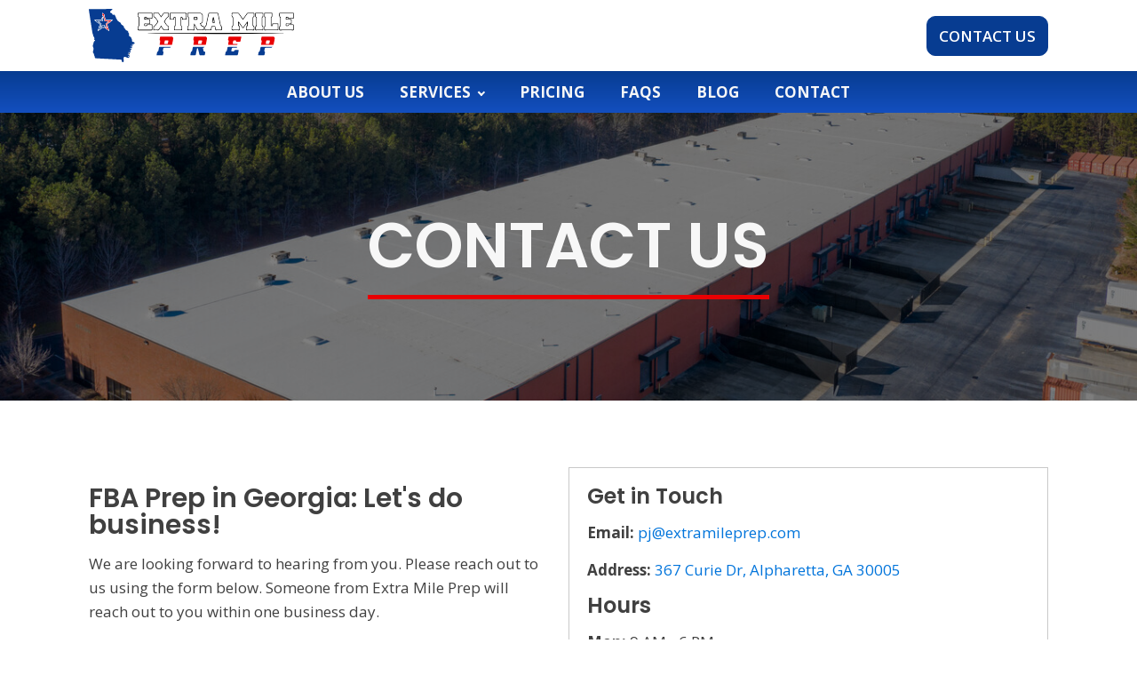

--- FILE ---
content_type: text/html; charset=UTF-8
request_url: https://extramileprep.com/contact/
body_size: 14752
content:
<!DOCTYPE html>
<html lang="en-US" >
<head>
<meta charset="UTF-8">
<meta name="viewport" content="width=device-width, initial-scale=1.0">
<!-- WP_HEAD() START -->
<link rel="preload" as="style" href="https://fonts.googleapis.com/css?family=Open+Sans:100,200,300,400,500,600,700,800,900|Poppins:100,200,300,400,500,600,700,800,900" >
<link rel="stylesheet" href="https://fonts.googleapis.com/css?family=Open+Sans:100,200,300,400,500,600,700,800,900|Poppins:100,200,300,400,500,600,700,800,900">
<meta name='robots' content='index, follow, max-image-preview:large, max-snippet:-1, max-video-preview:-1' />

	<!-- This site is optimized with the Yoast SEO plugin v26.8 - https://yoast.com/product/yoast-seo-wordpress/ -->
	<title>Contact Us | Extra Mile Prep</title>
	<meta name="description" content="Send us a message us so that we can learn how to best meet your needs!" />
	<link rel="canonical" href="https://extramileprep.com/contact/" />
	<meta property="og:locale" content="en_US" />
	<meta property="og:type" content="article" />
	<meta property="og:title" content="Contact Us | Extra Mile Prep" />
	<meta property="og:description" content="Send us a message us so that we can learn how to best meet your needs!" />
	<meta property="og:url" content="https://extramileprep.com/contact/" />
	<meta property="og:site_name" content="Extra Mile Prep" />
	<meta property="article:modified_time" content="2023-09-22T21:53:31+00:00" />
	<meta property="og:image" content="https://extramileprep.com/wp-content/uploads/2022/10/warehouse.jpg" />
	<meta property="og:image:width" content="1351" />
	<meta property="og:image:height" content="900" />
	<meta property="og:image:type" content="image/jpeg" />
	<meta name="twitter:card" content="summary_large_image" />
	<script type="application/ld+json" class="yoast-schema-graph">{"@context":"https://schema.org","@graph":[{"@type":"WebPage","@id":"https://extramileprep.com/contact/","url":"https://extramileprep.com/contact/","name":"Contact Us | Extra Mile Prep","isPartOf":{"@id":"https://extramileprep.com/#website"},"primaryImageOfPage":{"@id":"https://extramileprep.com/contact/#primaryimage"},"image":{"@id":"https://extramileprep.com/contact/#primaryimage"},"thumbnailUrl":"https://extramileprep.com/wp-content/uploads/2022/10/warehouse.jpg","datePublished":"2022-05-21T02:26:37+00:00","dateModified":"2023-09-22T21:53:31+00:00","description":"Send us a message us so that we can learn how to best meet your needs!","breadcrumb":{"@id":"https://extramileprep.com/contact/#breadcrumb"},"inLanguage":"en-US","potentialAction":[{"@type":"ReadAction","target":["https://extramileprep.com/contact/"]}]},{"@type":"ImageObject","inLanguage":"en-US","@id":"https://extramileprep.com/contact/#primaryimage","url":"https://extramileprep.com/wp-content/uploads/2022/10/warehouse.jpg","contentUrl":"https://extramileprep.com/wp-content/uploads/2022/10/warehouse.jpg","width":1351,"height":900},{"@type":"BreadcrumbList","@id":"https://extramileprep.com/contact/#breadcrumb","itemListElement":[{"@type":"ListItem","position":1,"name":"Home","item":"https://extramileprep.com/"},{"@type":"ListItem","position":2,"name":"Contact Us"}]},{"@type":"WebSite","@id":"https://extramileprep.com/#website","url":"https://extramileprep.com/","name":"Extra Mile Prep","description":"E-Commerce &amp; Amazon Fullfillment","publisher":{"@id":"https://extramileprep.com/#organization"},"potentialAction":[{"@type":"SearchAction","target":{"@type":"EntryPoint","urlTemplate":"https://extramileprep.com/?s={search_term_string}"},"query-input":{"@type":"PropertyValueSpecification","valueRequired":true,"valueName":"search_term_string"}}],"inLanguage":"en-US"},{"@type":"Organization","@id":"https://extramileprep.com/#organization","name":"First Class Prep","url":"https://extramileprep.com/","logo":{"@type":"ImageObject","inLanguage":"en-US","@id":"https://extramileprep.com/#/schema/logo/image/","url":"","contentUrl":"","caption":"First Class Prep"},"image":{"@id":"https://extramileprep.com/#/schema/logo/image/"}}]}</script>
	<!-- / Yoast SEO plugin. -->


<link rel="alternate" type="application/rss+xml" title="Extra Mile Prep &raquo; Feed" href="https://extramileprep.com/feed/" />
<link rel="alternate" type="application/rss+xml" title="Extra Mile Prep &raquo; Comments Feed" href="https://extramileprep.com/comments/feed/" />
<link rel="alternate" title="oEmbed (JSON)" type="application/json+oembed" href="https://extramileprep.com/wp-json/oembed/1.0/embed?url=https%3A%2F%2Fextramileprep.com%2Fcontact%2F" />
<link rel="alternate" title="oEmbed (XML)" type="text/xml+oembed" href="https://extramileprep.com/wp-json/oembed/1.0/embed?url=https%3A%2F%2Fextramileprep.com%2Fcontact%2F&#038;format=xml" />
<style id='wp-img-auto-sizes-contain-inline-css'>
img:is([sizes=auto i],[sizes^="auto," i]){contain-intrinsic-size:3000px 1500px}
/*# sourceURL=wp-img-auto-sizes-contain-inline-css */
</style>
<link rel='stylesheet' id='formidable-css' href='https://extramileprep.com/wp-content/plugins/formidable/css/formidableforms.css?ver=1132118' media='all' />
<style id='wp-block-library-inline-css'>
:root{--wp-block-synced-color:#7a00df;--wp-block-synced-color--rgb:122,0,223;--wp-bound-block-color:var(--wp-block-synced-color);--wp-editor-canvas-background:#ddd;--wp-admin-theme-color:#007cba;--wp-admin-theme-color--rgb:0,124,186;--wp-admin-theme-color-darker-10:#006ba1;--wp-admin-theme-color-darker-10--rgb:0,107,160.5;--wp-admin-theme-color-darker-20:#005a87;--wp-admin-theme-color-darker-20--rgb:0,90,135;--wp-admin-border-width-focus:2px}@media (min-resolution:192dpi){:root{--wp-admin-border-width-focus:1.5px}}.wp-element-button{cursor:pointer}:root .has-very-light-gray-background-color{background-color:#eee}:root .has-very-dark-gray-background-color{background-color:#313131}:root .has-very-light-gray-color{color:#eee}:root .has-very-dark-gray-color{color:#313131}:root .has-vivid-green-cyan-to-vivid-cyan-blue-gradient-background{background:linear-gradient(135deg,#00d084,#0693e3)}:root .has-purple-crush-gradient-background{background:linear-gradient(135deg,#34e2e4,#4721fb 50%,#ab1dfe)}:root .has-hazy-dawn-gradient-background{background:linear-gradient(135deg,#faaca8,#dad0ec)}:root .has-subdued-olive-gradient-background{background:linear-gradient(135deg,#fafae1,#67a671)}:root .has-atomic-cream-gradient-background{background:linear-gradient(135deg,#fdd79a,#004a59)}:root .has-nightshade-gradient-background{background:linear-gradient(135deg,#330968,#31cdcf)}:root .has-midnight-gradient-background{background:linear-gradient(135deg,#020381,#2874fc)}:root{--wp--preset--font-size--normal:16px;--wp--preset--font-size--huge:42px}.has-regular-font-size{font-size:1em}.has-larger-font-size{font-size:2.625em}.has-normal-font-size{font-size:var(--wp--preset--font-size--normal)}.has-huge-font-size{font-size:var(--wp--preset--font-size--huge)}.has-text-align-center{text-align:center}.has-text-align-left{text-align:left}.has-text-align-right{text-align:right}.has-fit-text{white-space:nowrap!important}#end-resizable-editor-section{display:none}.aligncenter{clear:both}.items-justified-left{justify-content:flex-start}.items-justified-center{justify-content:center}.items-justified-right{justify-content:flex-end}.items-justified-space-between{justify-content:space-between}.screen-reader-text{border:0;clip-path:inset(50%);height:1px;margin:-1px;overflow:hidden;padding:0;position:absolute;width:1px;word-wrap:normal!important}.screen-reader-text:focus{background-color:#ddd;clip-path:none;color:#444;display:block;font-size:1em;height:auto;left:5px;line-height:normal;padding:15px 23px 14px;text-decoration:none;top:5px;width:auto;z-index:100000}html :where(.has-border-color){border-style:solid}html :where([style*=border-top-color]){border-top-style:solid}html :where([style*=border-right-color]){border-right-style:solid}html :where([style*=border-bottom-color]){border-bottom-style:solid}html :where([style*=border-left-color]){border-left-style:solid}html :where([style*=border-width]){border-style:solid}html :where([style*=border-top-width]){border-top-style:solid}html :where([style*=border-right-width]){border-right-style:solid}html :where([style*=border-bottom-width]){border-bottom-style:solid}html :where([style*=border-left-width]){border-left-style:solid}html :where(img[class*=wp-image-]){height:auto;max-width:100%}:where(figure){margin:0 0 1em}html :where(.is-position-sticky){--wp-admin--admin-bar--position-offset:var(--wp-admin--admin-bar--height,0px)}@media screen and (max-width:600px){html :where(.is-position-sticky){--wp-admin--admin-bar--position-offset:0px}}
/*# sourceURL=/wp-includes/css/dist/block-library/common.min.css */
</style>
<style id='classic-theme-styles-inline-css'>
/*! This file is auto-generated */
.wp-block-button__link{color:#fff;background-color:#32373c;border-radius:9999px;box-shadow:none;text-decoration:none;padding:calc(.667em + 2px) calc(1.333em + 2px);font-size:1.125em}.wp-block-file__button{background:#32373c;color:#fff;text-decoration:none}
/*# sourceURL=/wp-includes/css/classic-themes.min.css */
</style>
<style id='global-styles-inline-css'>
:root{--wp--preset--aspect-ratio--square: 1;--wp--preset--aspect-ratio--4-3: 4/3;--wp--preset--aspect-ratio--3-4: 3/4;--wp--preset--aspect-ratio--3-2: 3/2;--wp--preset--aspect-ratio--2-3: 2/3;--wp--preset--aspect-ratio--16-9: 16/9;--wp--preset--aspect-ratio--9-16: 9/16;--wp--preset--color--black: #000000;--wp--preset--color--cyan-bluish-gray: #abb8c3;--wp--preset--color--white: #ffffff;--wp--preset--color--pale-pink: #f78da7;--wp--preset--color--vivid-red: #cf2e2e;--wp--preset--color--luminous-vivid-orange: #ff6900;--wp--preset--color--luminous-vivid-amber: #fcb900;--wp--preset--color--light-green-cyan: #7bdcb5;--wp--preset--color--vivid-green-cyan: #00d084;--wp--preset--color--pale-cyan-blue: #8ed1fc;--wp--preset--color--vivid-cyan-blue: #0693e3;--wp--preset--color--vivid-purple: #9b51e0;--wp--preset--color--foreground: #000000;--wp--preset--color--background: #ffffff;--wp--preset--color--primary: #1a4548;--wp--preset--color--secondary: #ffe2c7;--wp--preset--color--tertiary: #F6F6F6;--wp--preset--gradient--vivid-cyan-blue-to-vivid-purple: linear-gradient(135deg,rgb(6,147,227) 0%,rgb(155,81,224) 100%);--wp--preset--gradient--light-green-cyan-to-vivid-green-cyan: linear-gradient(135deg,rgb(122,220,180) 0%,rgb(0,208,130) 100%);--wp--preset--gradient--luminous-vivid-amber-to-luminous-vivid-orange: linear-gradient(135deg,rgb(252,185,0) 0%,rgb(255,105,0) 100%);--wp--preset--gradient--luminous-vivid-orange-to-vivid-red: linear-gradient(135deg,rgb(255,105,0) 0%,rgb(207,46,46) 100%);--wp--preset--gradient--very-light-gray-to-cyan-bluish-gray: linear-gradient(135deg,rgb(238,238,238) 0%,rgb(169,184,195) 100%);--wp--preset--gradient--cool-to-warm-spectrum: linear-gradient(135deg,rgb(74,234,220) 0%,rgb(151,120,209) 20%,rgb(207,42,186) 40%,rgb(238,44,130) 60%,rgb(251,105,98) 80%,rgb(254,248,76) 100%);--wp--preset--gradient--blush-light-purple: linear-gradient(135deg,rgb(255,206,236) 0%,rgb(152,150,240) 100%);--wp--preset--gradient--blush-bordeaux: linear-gradient(135deg,rgb(254,205,165) 0%,rgb(254,45,45) 50%,rgb(107,0,62) 100%);--wp--preset--gradient--luminous-dusk: linear-gradient(135deg,rgb(255,203,112) 0%,rgb(199,81,192) 50%,rgb(65,88,208) 100%);--wp--preset--gradient--pale-ocean: linear-gradient(135deg,rgb(255,245,203) 0%,rgb(182,227,212) 50%,rgb(51,167,181) 100%);--wp--preset--gradient--electric-grass: linear-gradient(135deg,rgb(202,248,128) 0%,rgb(113,206,126) 100%);--wp--preset--gradient--midnight: linear-gradient(135deg,rgb(2,3,129) 0%,rgb(40,116,252) 100%);--wp--preset--gradient--vertical-secondary-to-tertiary: linear-gradient(to bottom,var(--wp--preset--color--secondary) 0%,var(--wp--preset--color--tertiary) 100%);--wp--preset--gradient--vertical-secondary-to-background: linear-gradient(to bottom,var(--wp--preset--color--secondary) 0%,var(--wp--preset--color--background) 100%);--wp--preset--gradient--vertical-tertiary-to-background: linear-gradient(to bottom,var(--wp--preset--color--tertiary) 0%,var(--wp--preset--color--background) 100%);--wp--preset--gradient--diagonal-primary-to-foreground: linear-gradient(to bottom right,var(--wp--preset--color--primary) 0%,var(--wp--preset--color--foreground) 100%);--wp--preset--gradient--diagonal-secondary-to-background: linear-gradient(to bottom right,var(--wp--preset--color--secondary) 50%,var(--wp--preset--color--background) 50%);--wp--preset--gradient--diagonal-background-to-secondary: linear-gradient(to bottom right,var(--wp--preset--color--background) 50%,var(--wp--preset--color--secondary) 50%);--wp--preset--gradient--diagonal-tertiary-to-background: linear-gradient(to bottom right,var(--wp--preset--color--tertiary) 50%,var(--wp--preset--color--background) 50%);--wp--preset--gradient--diagonal-background-to-tertiary: linear-gradient(to bottom right,var(--wp--preset--color--background) 50%,var(--wp--preset--color--tertiary) 50%);--wp--preset--font-size--small: 1rem;--wp--preset--font-size--medium: 1.125rem;--wp--preset--font-size--large: 1.75rem;--wp--preset--font-size--x-large: clamp(1.75rem, 3vw, 2.25rem);--wp--preset--font-family--system-font: -apple-system,BlinkMacSystemFont,"Segoe UI",Roboto,Oxygen-Sans,Ubuntu,Cantarell,"Helvetica Neue",sans-serif;--wp--preset--font-family--source-serif-pro: "Source Serif Pro", serif;--wp--preset--spacing--20: 0.44rem;--wp--preset--spacing--30: 0.67rem;--wp--preset--spacing--40: 1rem;--wp--preset--spacing--50: 1.5rem;--wp--preset--spacing--60: 2.25rem;--wp--preset--spacing--70: 3.38rem;--wp--preset--spacing--80: 5.06rem;--wp--preset--shadow--natural: 6px 6px 9px rgba(0, 0, 0, 0.2);--wp--preset--shadow--deep: 12px 12px 50px rgba(0, 0, 0, 0.4);--wp--preset--shadow--sharp: 6px 6px 0px rgba(0, 0, 0, 0.2);--wp--preset--shadow--outlined: 6px 6px 0px -3px rgb(255, 255, 255), 6px 6px rgb(0, 0, 0);--wp--preset--shadow--crisp: 6px 6px 0px rgb(0, 0, 0);--wp--custom--spacing--small: max(1.25rem, 5vw);--wp--custom--spacing--medium: clamp(2rem, 8vw, calc(4 * var(--wp--style--block-gap)));--wp--custom--spacing--large: clamp(4rem, 10vw, 8rem);--wp--custom--spacing--outer: var(--wp--custom--spacing--small, 1.25rem);--wp--custom--typography--font-size--huge: clamp(2.25rem, 4vw, 2.75rem);--wp--custom--typography--font-size--gigantic: clamp(2.75rem, 6vw, 3.25rem);--wp--custom--typography--font-size--colossal: clamp(3.25rem, 8vw, 6.25rem);--wp--custom--typography--line-height--tiny: 1.15;--wp--custom--typography--line-height--small: 1.2;--wp--custom--typography--line-height--medium: 1.4;--wp--custom--typography--line-height--normal: 1.6;}:root :where(.is-layout-flow) > :first-child{margin-block-start: 0;}:root :where(.is-layout-flow) > :last-child{margin-block-end: 0;}:root :where(.is-layout-flow) > *{margin-block-start: 1.5rem;margin-block-end: 0;}:root :where(.is-layout-constrained) > :first-child{margin-block-start: 0;}:root :where(.is-layout-constrained) > :last-child{margin-block-end: 0;}:root :where(.is-layout-constrained) > *{margin-block-start: 1.5rem;margin-block-end: 0;}:root :where(.is-layout-flex){gap: 1.5rem;}:root :where(.is-layout-grid){gap: 1.5rem;}body .is-layout-flex{display: flex;}.is-layout-flex{flex-wrap: wrap;align-items: center;}.is-layout-flex > :is(*, div){margin: 0;}body .is-layout-grid{display: grid;}.is-layout-grid > :is(*, div){margin: 0;}.has-black-color{color: var(--wp--preset--color--black) !important;}.has-cyan-bluish-gray-color{color: var(--wp--preset--color--cyan-bluish-gray) !important;}.has-white-color{color: var(--wp--preset--color--white) !important;}.has-pale-pink-color{color: var(--wp--preset--color--pale-pink) !important;}.has-vivid-red-color{color: var(--wp--preset--color--vivid-red) !important;}.has-luminous-vivid-orange-color{color: var(--wp--preset--color--luminous-vivid-orange) !important;}.has-luminous-vivid-amber-color{color: var(--wp--preset--color--luminous-vivid-amber) !important;}.has-light-green-cyan-color{color: var(--wp--preset--color--light-green-cyan) !important;}.has-vivid-green-cyan-color{color: var(--wp--preset--color--vivid-green-cyan) !important;}.has-pale-cyan-blue-color{color: var(--wp--preset--color--pale-cyan-blue) !important;}.has-vivid-cyan-blue-color{color: var(--wp--preset--color--vivid-cyan-blue) !important;}.has-vivid-purple-color{color: var(--wp--preset--color--vivid-purple) !important;}.has-black-background-color{background-color: var(--wp--preset--color--black) !important;}.has-cyan-bluish-gray-background-color{background-color: var(--wp--preset--color--cyan-bluish-gray) !important;}.has-white-background-color{background-color: var(--wp--preset--color--white) !important;}.has-pale-pink-background-color{background-color: var(--wp--preset--color--pale-pink) !important;}.has-vivid-red-background-color{background-color: var(--wp--preset--color--vivid-red) !important;}.has-luminous-vivid-orange-background-color{background-color: var(--wp--preset--color--luminous-vivid-orange) !important;}.has-luminous-vivid-amber-background-color{background-color: var(--wp--preset--color--luminous-vivid-amber) !important;}.has-light-green-cyan-background-color{background-color: var(--wp--preset--color--light-green-cyan) !important;}.has-vivid-green-cyan-background-color{background-color: var(--wp--preset--color--vivid-green-cyan) !important;}.has-pale-cyan-blue-background-color{background-color: var(--wp--preset--color--pale-cyan-blue) !important;}.has-vivid-cyan-blue-background-color{background-color: var(--wp--preset--color--vivid-cyan-blue) !important;}.has-vivid-purple-background-color{background-color: var(--wp--preset--color--vivid-purple) !important;}.has-black-border-color{border-color: var(--wp--preset--color--black) !important;}.has-cyan-bluish-gray-border-color{border-color: var(--wp--preset--color--cyan-bluish-gray) !important;}.has-white-border-color{border-color: var(--wp--preset--color--white) !important;}.has-pale-pink-border-color{border-color: var(--wp--preset--color--pale-pink) !important;}.has-vivid-red-border-color{border-color: var(--wp--preset--color--vivid-red) !important;}.has-luminous-vivid-orange-border-color{border-color: var(--wp--preset--color--luminous-vivid-orange) !important;}.has-luminous-vivid-amber-border-color{border-color: var(--wp--preset--color--luminous-vivid-amber) !important;}.has-light-green-cyan-border-color{border-color: var(--wp--preset--color--light-green-cyan) !important;}.has-vivid-green-cyan-border-color{border-color: var(--wp--preset--color--vivid-green-cyan) !important;}.has-pale-cyan-blue-border-color{border-color: var(--wp--preset--color--pale-cyan-blue) !important;}.has-vivid-cyan-blue-border-color{border-color: var(--wp--preset--color--vivid-cyan-blue) !important;}.has-vivid-purple-border-color{border-color: var(--wp--preset--color--vivid-purple) !important;}.has-vivid-cyan-blue-to-vivid-purple-gradient-background{background: var(--wp--preset--gradient--vivid-cyan-blue-to-vivid-purple) !important;}.has-light-green-cyan-to-vivid-green-cyan-gradient-background{background: var(--wp--preset--gradient--light-green-cyan-to-vivid-green-cyan) !important;}.has-luminous-vivid-amber-to-luminous-vivid-orange-gradient-background{background: var(--wp--preset--gradient--luminous-vivid-amber-to-luminous-vivid-orange) !important;}.has-luminous-vivid-orange-to-vivid-red-gradient-background{background: var(--wp--preset--gradient--luminous-vivid-orange-to-vivid-red) !important;}.has-very-light-gray-to-cyan-bluish-gray-gradient-background{background: var(--wp--preset--gradient--very-light-gray-to-cyan-bluish-gray) !important;}.has-cool-to-warm-spectrum-gradient-background{background: var(--wp--preset--gradient--cool-to-warm-spectrum) !important;}.has-blush-light-purple-gradient-background{background: var(--wp--preset--gradient--blush-light-purple) !important;}.has-blush-bordeaux-gradient-background{background: var(--wp--preset--gradient--blush-bordeaux) !important;}.has-luminous-dusk-gradient-background{background: var(--wp--preset--gradient--luminous-dusk) !important;}.has-pale-ocean-gradient-background{background: var(--wp--preset--gradient--pale-ocean) !important;}.has-electric-grass-gradient-background{background: var(--wp--preset--gradient--electric-grass) !important;}.has-midnight-gradient-background{background: var(--wp--preset--gradient--midnight) !important;}.has-small-font-size{font-size: var(--wp--preset--font-size--small) !important;}.has-medium-font-size{font-size: var(--wp--preset--font-size--medium) !important;}.has-large-font-size{font-size: var(--wp--preset--font-size--large) !important;}.has-x-large-font-size{font-size: var(--wp--preset--font-size--x-large) !important;}
/*# sourceURL=global-styles-inline-css */
</style>
<link rel='stylesheet' id='oxygen-css' href='https://extramileprep.com/wp-content/plugins/oxygen/component-framework/oxygen.css?ver=4.8.3' media='all' />
<script src="https://extramileprep.com/wp-includes/js/jquery/jquery.min.js?ver=3.7.1" id="jquery-core-js"></script>
<link rel="https://api.w.org/" href="https://extramileprep.com/wp-json/" /><link rel="alternate" title="JSON" type="application/json" href="https://extramileprep.com/wp-json/wp/v2/pages/75" /><link rel="EditURI" type="application/rsd+xml" title="RSD" href="https://extramileprep.com/xmlrpc.php?rsd" />
<!-- HFCM by 99 Robots - Snippet # 1: GTM: Header -->
<!-- Google Tag Manager -->
<script>(function(w,d,s,l,i){w[l]=w[l]||[];w[l].push({'gtm.start':
new Date().getTime(),event:'gtm.js'});var f=d.getElementsByTagName(s)[0],
j=d.createElement(s),dl=l!='dataLayer'?'&l='+l:'';j.async=true;j.src=
'https://www.googletagmanager.com/gtm.js?id='+i+dl;f.parentNode.insertBefore(j,f);
})(window,document,'script','dataLayer','GTM-WMD9P46');</script>
<!-- End Google Tag Manager -->
<!-- /end HFCM by 99 Robots -->
<style class='wp-fonts-local'>
@font-face{font-family:"Source Serif Pro";font-style:normal;font-weight:200 900;font-display:fallback;src:url('https://extramileprep.com/wp-content/themes/oxygen-is-not-a-theme/assets/fonts/source-serif-pro/SourceSerif4Variable-Roman.ttf.woff2') format('woff2');font-stretch:normal;}
@font-face{font-family:"Source Serif Pro";font-style:italic;font-weight:200 900;font-display:fallback;src:url('https://extramileprep.com/wp-content/themes/oxygen-is-not-a-theme/assets/fonts/source-serif-pro/SourceSerif4Variable-Italic.ttf.woff2') format('woff2');font-stretch:normal;}
</style>
<link rel="icon" href="https://extramileprep.com/wp-content/uploads/2022/06/favicon-150x150.png" sizes="32x32" />
<link rel="icon" href="https://extramileprep.com/wp-content/uploads/2022/06/favicon-300x300.png" sizes="192x192" />
<link rel="apple-touch-icon" href="https://extramileprep.com/wp-content/uploads/2022/06/favicon-300x300.png" />
<meta name="msapplication-TileImage" content="https://extramileprep.com/wp-content/uploads/2022/06/favicon-300x300.png" />
<link rel='stylesheet' id='oxygen-cache-1876-css' href='//extramileprep.com/wp-content/uploads/oxygen/css/1876.css?cache=1711579185&#038;ver=6.9' media='all' />
<link rel='stylesheet' id='oxygen-cache-1880-css' href='//extramileprep.com/wp-content/uploads/oxygen/css/1880.css?cache=1695668292&#038;ver=6.9' media='all' />
<link rel='stylesheet' id='oxygen-cache-75-css' href='//extramileprep.com/wp-content/uploads/oxygen/css/75.css?cache=1701289300&#038;ver=6.9' media='all' />
<link rel='stylesheet' id='oxygen-universal-styles-css' href='//extramileprep.com/wp-content/uploads/oxygen/css/universal.css?cache=1724275534&#038;ver=6.9' media='all' />
<!-- END OF WP_HEAD() -->
</head>
<body data-rsssl=1 class="wp-singular page-template-default page page-id-75 wp-embed-responsive wp-theme-oxygen-is-not-a-theme  oxygen-body" >




						<header id="_header-2-1876" class="oxy-header-wrapper oxy-sticky-header oxy-overlay-header oxy-header" ><div id="_header_row-3-1876" class="oxy-header-row" ><div class="oxy-header-container"><div id="_header_left-4-1876" class="oxy-header-left" ><a id="link-15-1876" class="ct-link" href="/" target="_self"  ><img  id="image-16-1876" alt="Extra Mile Prep logo, horizontal version." src="https://extramileprep.com/wp-content/uploads/2023/09/extra-mile-prep-horizontal-color.svg" class="ct-image" srcset="" sizes="(max-width: 1449px) 100vw, 1449px" /></a></div><div id="_header_center-5-1876" class="oxy-header-center" ></div><div id="_header_right-6-1876" class="oxy-header-right" ><div id="fancy_icon-25-1876" class="ct-fancy-icon" ><svg id="svg-fancy_icon-25-1876"><use xlink:href="#FontAwesomeicon-bars"></use></svg></div><a id="link_button-18-1876" class="ct-link-button" href="https://extramileprep.com/contact/" target="_self"  >Contact Us</a></div></div></div><div id="_header_row-11-1876" class="oxy-header-row" ><div class="oxy-header-container"><div id="_header_left-12-1876" class="oxy-header-left" ></div><div id="_header_center-13-1876" class="oxy-header-center" ><nav id="_nav_menu-21-1876" class="oxy-nav-menu oxy-nav-menu-dropdowns oxy-nav-menu-dropdown-arrow" ><div class='oxy-menu-toggle'><div class='oxy-nav-menu-hamburger-wrap'><div class='oxy-nav-menu-hamburger'><div class='oxy-nav-menu-hamburger-line'></div><div class='oxy-nav-menu-hamburger-line'></div><div class='oxy-nav-menu-hamburger-line'></div></div></div></div><div class="menu-primary-navigation-container"><ul id="menu-primary-navigation" class="oxy-nav-menu-list"><li id="menu-item-117" class="menu-item menu-item-type-post_type menu-item-object-page menu-item-117"><a href="https://extramileprep.com/about/">About Us</a></li>
<li id="menu-item-119" class="menu-item menu-item-type-post_type menu-item-object-page menu-item-has-children menu-item-119"><a href="https://extramileprep.com/services/">Services</a>
<ul class="sub-menu">
	<li id="menu-item-1983" class="menu-item menu-item-type-post_type menu-item-object-page menu-item-1983"><a href="https://extramileprep.com/services/fba-prep/">FBA Prep</a></li>
	<li id="menu-item-1984" class="menu-item menu-item-type-post_type menu-item-object-page menu-item-1984"><a href="https://extramileprep.com/services/ecommerce-and-fba-pallet-storage/">Storage</a></li>
	<li id="menu-item-1985" class="menu-item menu-item-type-post_type menu-item-object-page menu-item-1985"><a href="https://extramileprep.com/services/fbm-d2c-prep-center-services-ga/">FBM / D2C Prep</a></li>
	<li id="menu-item-1986" class="menu-item menu-item-type-post_type menu-item-object-page menu-item-1986"><a href="https://extramileprep.com/services/kitting-and-bundling/">Kitting and Bundling</a></li>
	<li id="menu-item-2054" class="menu-item menu-item-type-post_type menu-item-object-page menu-item-2054"><a href="https://extramileprep.com/services/large-volume-fba-prep/">Large Volume FBA Prep</a></li>
</ul>
</li>
<li id="menu-item-435" class="menu-item menu-item-type-post_type menu-item-object-page menu-item-435"><a href="https://extramileprep.com/pricing/">Pricing</a></li>
<li id="menu-item-438" class="menu-item menu-item-type-post_type menu-item-object-page menu-item-438"><a href="https://extramileprep.com/faqs/">FAQs</a></li>
<li id="menu-item-1840" class="menu-item menu-item-type-post_type menu-item-object-page menu-item-1840"><a href="https://extramileprep.com/blog/">Blog</a></li>
<li id="menu-item-1881" class="menu-item menu-item-type-post_type menu-item-object-page current-menu-item page_item page-item-75 current_page_item menu-item-1881"><a href="https://extramileprep.com/contact/" aria-current="page">Contact</a></li>
</ul></div></nav></div><div id="_header_right-14-1876" class="oxy-header-right" ></div></div></div></header>
				<script type="text/javascript">
			jQuery(document).ready(function() {
				var selector = "#_header-2-1876",
					scrollval = parseInt("300");
				if (!scrollval || scrollval < 1) {
											jQuery("body").css("margin-top", jQuery(selector).outerHeight());
						jQuery(selector).addClass("oxy-sticky-header-active");
									}
				else {
					var scrollTopOld = 0;
					jQuery(window).scroll(function() {
						if (!jQuery('body').hasClass('oxy-nav-menu-prevent-overflow')) {
							if (jQuery(this).scrollTop() > scrollval 
																) {
								if (
																		!jQuery(selector).hasClass("oxy-sticky-header-active")) {
									if (jQuery(selector).css('position')!='absolute') {
										jQuery("body").css("margin-top", jQuery(selector).outerHeight());
									}
									jQuery(selector)
										.addClass("oxy-sticky-header-active")
																	}
							}
							else {
								jQuery(selector)
									.removeClass("oxy-sticky-header-fade-in")
									.removeClass("oxy-sticky-header-active");
								if (jQuery(selector).css('position')!='absolute') {
									jQuery("body").css("margin-top", "");
								}
							}
							scrollTopOld = jQuery(this).scrollTop();
						}
					})
				}
			});
		</script><section id="section-2-1880" class=" ct-section" style="background-image:linear-gradient(rgba(0,0,0,0.5), rgba(0,0,0,0.5)), url(https://extramileprep.com/wp-content/uploads/2022/10/warehouse.jpg);background-size:auto,  cover;" ><div class="ct-section-inner-wrap"><div id="div_block-3-1880" class="ct-div-block hero-inner-div" ><h1 id="headline-4-1880" class="ct-headline "><span id="span-5-1880" class="ct-span" >Contact Us</span></h1></div></div></section><div id='inner_content-9-1880' class='ct-inner-content'><section id="section-9-75" class=" ct-section" ><div class="ct-section-inner-wrap"><div id="new_columns-10-75" class="ct-new-columns " ><div id="div_block-11-75" class="ct-div-block column-left" ><h2 id="headline-12-75" class="ct-headline ">FBA Prep in Georgia: Let's do business!</h2><div id="_rich_text-13-75" class="oxy-rich-text" ><p dir="ltr">We are looking forward to hearing from you. Please reach out to us using the form below. Someone from Extra Mile Prep will reach out to you within one business day.</p></div><div id="shortcode-27-75" class="ct-shortcode" ><div class="frm_forms  with_frm_style frm_style_formidable-style" id="frm_form_4_container" data-token="5af30560f669eaee79fda384dd3241f4">
<form enctype="multipart/form-data" method="post" class="frm-show-form " id="form_getaquoteform" data-token="5af30560f669eaee79fda384dd3241f4">
<div class="frm_form_fields ">
<fieldset>
<legend class="frm_screen_reader">Get a Quote Form</legend>

<div class="frm_fields_container">
<input type="hidden" name="frm_action" value="create" />
<input type="hidden" name="form_id" value="4" />
<input type="hidden" name="frm_hide_fields_4" id="frm_hide_fields_4" value="" />
<input type="hidden" name="form_key" value="getaquoteform" />
<input type="hidden" name="item_meta[0]" value="" />
<input type="hidden" id="frm_submit_entry_4" name="frm_submit_entry_4" value="4100a751bd" /><input type="hidden" name="_wp_http_referer" value="/contact/" /><div id="frm_field_20_container" class="frm_form_field form-field  frm_top_container">
    <div  id="field_s635n_label" class="frm_primary_label">Name
        <span class="frm_required" aria-hidden="true"></span>
    </div>
    <fieldset aria-labelledby="field_s635n_label">
	<legend class="frm_screen_reader frm_hidden">
		Name	</legend>

	<div  class="frm_combo_inputs_container" id="frm_combo_inputs_container_20" data-name-layout="first_last">
					<div
				id="frm_field_20-first_container"
				class="frm_form_field form-field frm_form_subfield-first  frm6"
				data-sub-field-name="first"
			>
				<label for="field_s635n_first" class="frm_screen_reader frm_hidden">
					First				</label>

				<input  type="text" id="field_s635n_first" value="" name="item_meta[20][first]" autocomplete="given-name" data-invmsg="Name is invalid" aria-invalid="false"  /><div class="frm_description" id="frm_field_20_first_desc">First</div>			</div>
						<div
				id="frm_field_20-last_container"
				class="frm_form_field form-field frm_form_subfield-last  frm6"
				data-sub-field-name="last"
			>
				<label for="field_s635n_last" class="frm_screen_reader frm_hidden">
					Last				</label>

				<input  type="text" id="field_s635n_last" value="" name="item_meta[20][last]" autocomplete="family-name" data-invmsg="Name is invalid" aria-invalid="false"  /><div class="frm_description" id="frm_field_20_last_desc">Last</div>			</div>
				</div>
</fieldset>

    
    
</div>
<div id="frm_field_23_container" class="frm_form_field form-field  frm_top_container">
    <label for="field_6j58j" id="field_6j58j_label" class="frm_primary_label">Email
        <span class="frm_required" aria-hidden="true"></span>
    </label>
    <input type="email" id="field_6j58j" name="item_meta[23]" value=""  data-invmsg="Email is invalid" aria-invalid="false"  />
    
    
</div>
<div id="frm_field_21_container" class="frm_form_field form-field  frm_top_container vertical_radio">
    <div  id="field_op4dj_label" class="frm_primary_label">Are you available for a 15 minute exploratory Zoom call?
        <span class="frm_required" aria-hidden="true"></span>
    </div>
    <div class="frm_opt_container" aria-labelledby="field_op4dj_label" role="radiogroup">		<div class="frm_radio" id="frm_radio_21-0">			<label  for="field_op4dj-0">
					<input type="radio" name="item_meta[21]" id="field_op4dj-0" value="Yes"
		   data-invmsg="Are you available for a 15 minute exploratory Zoom call? is invalid"  /> Yes</label></div>
		<div class="frm_radio" id="frm_radio_21-1">			<label  for="field_op4dj-1">
					<input type="radio" name="item_meta[21]" id="field_op4dj-1" value="No"
		   data-invmsg="Are you available for a 15 minute exploratory Zoom call? is invalid"  /> No</label></div>
</div>
    
    
</div>
<div id="frm_field_24_container" class="frm_form_field form-field  frm_top_container">
    <label for="field_t224q" id="field_t224q_label" class="frm_primary_label">If yes, what times of day work for you?
        <span class="frm_required" aria-hidden="true"></span>
    </label>
    <input type="text" id="field_t224q" name="item_meta[24]" value=""  data-invmsg="Text is invalid" aria-invalid="false"  />
    
    
</div>
<div id="frm_field_22_container" class="frm_form_field form-field  frm_top_container">
    <div  id="field_5fhia_label" class="frm_primary_label">Services Required
        <span class="frm_required" aria-hidden="true"></span>
    </div>
    <div class="frm_opt_container" aria-labelledby="field_5fhia_label" role="group">		<select name="item_meta[22]" id="field_5fhia"  data-invmsg="Services Required is invalid" aria-invalid="false"  >
		<option  value="FBA Prep">FBA Prep</option><option  value="Pick-Pack-Ship (FBM / eCommerce fulfillment)">Pick-Pack-Ship (FBM / eCommerce fulfillment)</option><option  value="OA (online arbitrage)">OA (online arbitrage)</option><option  value="Pallet Storage">Pallet Storage</option><option  value="FNSKU Labeling">FNSKU Labeling</option><option  value="Other">Other</option>	</select>
	</div>
    
    
</div>
<div id="frm_field_26_container" class="frm_form_field form-field  frm_top_container">
    <label for="field_iilgq" id="field_iilgq_label" class="frm_primary_label">How many SKUs do you have?
        <span class="frm_required" aria-hidden="true"></span>
    </label>
    <input type="number" id="field_iilgq" name="item_meta[26]" value=""  style="width:50%" data-invmsg="Number is invalid" class="auto_width" aria-invalid="false"   min="0" max="9999999" step="any"/>
    
    
</div>
<div id="frm_field_27_container" class="frm_form_field form-field  frm_top_container">
    <label for="field_54sn8" id="field_54sn8_label" class="frm_primary_label">How many units do you have?
        <span class="frm_required" aria-hidden="true"></span>
    </label>
    <input type="number" id="field_54sn8" name="item_meta[27]" value=""  style="width:50%" data-invmsg="Number is invalid" class="auto_width" aria-invalid="false"   min="0" max="9999999" step="any"/>
    
    
</div>
<div id="frm_field_28_container" class="frm_form_field form-field  frm_top_container">
    <label for="field_p7k6g" id="field_p7k6g_label" class="frm_primary_label">Tell us a bit about your business:
        <span class="frm_required" aria-hidden="true"></span>
    </label>
    <textarea name="item_meta[28]" id="field_p7k6g" rows="5"  data-invmsg="Tell us a bit about your business: is invalid" aria-invalid="false"  ></textarea>
    
    
</div>
	<input type="hidden" name="item_key" value="" />
			<div id="frm_field_38_container">
			<label for="field_x8h60" >
				If you are human, leave this field blank.			</label>
			<input  id="field_x8h60" type="text" class="frm_form_field form-field frm_verify" name="item_meta[38]" value=""  />
		</div>
		<input name="frm_state" type="hidden" value="K8zjGHyFaXjH5szBPhPAKfchXKTPaxBYgFsp3opjSQA=" /><div class="frm_submit">

<button class="frm_button_submit" type="submit"  >GET QUOTE</button>


</div></div>
</fieldset>
</div>

</form>
</div>
</div></div><div id="div_block-14-75" class="ct-div-block " ><h3 id="headline-17-75" class="ct-headline">Get in Touch</h3><div id="_rich_text-19-75" class="oxy-rich-text" ><p><strong>Email:</strong> <a href="mailto:pj@extramileprep.com">pj@extramileprep.com</a></p></div><div id="_rich_text-30-75" class="oxy-rich-text" ><p><strong>Address:</strong> <a href="https://maps.app.goo.gl/fDrnVKSMN1FWRWpg8" target="_blank" rel="noopener">367 Curie Dr, Alpharetta, GA 30005</a></p></div><h3 id="headline-18-75" class="ct-headline">Hours</h3><div id="_rich_text-21-75" class="oxy-rich-text" ><p><strong>Mon:</strong> 9 AM - 6 PM<br /><strong>Tue:</strong> 9 AM - 6 PM<br /><strong>Wed:</strong> 9 AM - 6 PM<br /><strong>Thu:</strong> 9 AM - 6 PM<br /><strong>Fri:</strong> 9 AM - 6 PM<br /><strong>Sat:</strong> closed<br /><strong>Sun:</strong> closed</p><p><em>* All times are Eastern Standard Time</em></p></div><h3 id="headline-22-75" class="ct-headline">Location</h3><div id="code_block-25-75" class="ct-code-block" ><iframe src="https://www.google.com/maps/embed?pb=!1m14!1m8!1m3!1d22224.546066586914!2d-84.22927691453322!3d34.10286243642107!3m2!1i1024!2i768!4f13.1!3m3!1m2!1s0x88f59f0129f07a65%3A0x8302aea09bdeaef8!2sExtra%20Mile%20Prep!5e0!3m2!1sen!2sus!4v1695421355224!5m2!1sen!2sus" width="100%" height="300" style="border:0;" allowfullscreen="" loading="lazy" referrerpolicy="no-referrer-when-downgrade"></iframe></div><div id="_rich_text-32-75" class="oxy-rich-text" ><p>We are located conveniently off of highway 400 in Alpharetta, GA.</p></div></div></div></div></section></div><footer id="section-8-1876" class=" ct-section" ><div class="ct-section-inner-wrap"><div id="new_columns-52-1876" class="ct-new-columns" ><div id="div_block-53-1876" class="ct-div-block" ><div id="_rich_text-63-1876" class="oxy-rich-text" ><p>Grow with<br />confidence</p></div></div><div id="div_block-54-1876" class="ct-div-block" ><h4 id="headline-56-1876" class="ct-headline">Quick Links</h4><nav id="_nav_menu-61-1876" class="oxy-nav-menu oxy-nav-menu-dropdowns oxy-nav-menu-dropdown-arrow oxy-nav-menu-vertical" ><div class='oxy-menu-toggle'><div class='oxy-nav-menu-hamburger-wrap'><div class='oxy-nav-menu-hamburger'><div class='oxy-nav-menu-hamburger-line'></div><div class='oxy-nav-menu-hamburger-line'></div><div class='oxy-nav-menu-hamburger-line'></div></div></div></div><div class="menu-footer-menu-container"><ul id="menu-footer-menu" class="oxy-nav-menu-list"><li id="menu-item-1868" class="menu-item menu-item-type-post_type menu-item-object-page menu-item-1868"><a href="https://extramileprep.com/about/">About Our Georgia FBA Prep Center</a></li>
<li id="menu-item-1873" class="menu-item menu-item-type-post_type menu-item-object-page menu-item-1873"><a href="https://extramileprep.com/services/">Services</a></li>
<li id="menu-item-1872" class="menu-item menu-item-type-post_type menu-item-object-page menu-item-1872"><a href="https://extramileprep.com/pricing/">Pricing</a></li>
<li id="menu-item-1871" class="menu-item menu-item-type-post_type menu-item-object-page menu-item-1871"><a href="https://extramileprep.com/faqs/">FAQs</a></li>
<li id="menu-item-1870" class="menu-item menu-item-type-post_type menu-item-object-page current-menu-item page_item page-item-75 current_page_item menu-item-1870"><a href="https://extramileprep.com/contact/" aria-current="page">Contact Us</a></li>
<li id="menu-item-1867" class="menu-item menu-item-type-post_type menu-item-object-page menu-item-privacy-policy menu-item-1867"><a rel="privacy-policy" href="https://extramileprep.com/privacy-policy/">Privacy Policy</a></li>
</ul></div></nav></div><div id="div_block-55-1876" class="ct-div-block" ><h4 id="headline-57-1876" class="ct-headline">Get in Touch</h4><div id="_rich_text-60-1876" class="oxy-rich-text" ><p><strong>Address:</strong> <a href="https://maps.app.goo.gl/BZx3VUqpij9t1V1s8" target="_blank" rel="noopener">367 Curie Dr., Alpharetta, GA 30005</a></p><p><strong>Email:</strong> <a href="mailto:pj@extramileprep.com">pj@extramileprep.com</a></p></div><a id="link_button-64-1876" class="ct-link-button" href="https://extramileprep.com/contact/"   >Contact Us</a></div></div></div></footer><section id="section-40-1876" class=" ct-section" ><div class="ct-section-inner-wrap"><div id="_rich_text-66-1876" class="oxy-rich-text" ><p style="text-align: center;">© 2022 Extra Mile Prep. All Rights Reserved.<br />Design by <a href="https://firstclasswebaz.com/" target="_blank" rel="noopener">First Class Web</a>.</p></div></div></section>            <div tabindex="-1" class="oxy-modal-backdrop upper_left "
                style="background-color: rgba(0,0,0,0.5);"
                data-trigger="user_clicks_element"                data-trigger-selector="#fancy_icon-25-1876"                data-trigger-time="5"                data-trigger-time-unit="seconds"                data-close-automatically="no"                data-close-after-time="10"                data-close-after-time-unit="seconds"                data-trigger_scroll_amount="50"                data-trigger_scroll_direction="down"	            data-scroll_to_selector=""	            data-time_inactive="60"	            data-time-inactive-unit="seconds"	            data-number_of_clicks="3"	            data-close_on_esc="on"	            data-number_of_page_views="3"                data-close-after-form-submit="no"                data-open-again="always_show"                data-open-again-after-days="3"            >

                <div id="modal-10-1876" class="ct-modal" ><div id="div_block-29-1876" class="ct-div-block" ><a id="link-38-1876" class="ct-link" href="/" target="_self"  ><img  id="image-28-1876" alt="Extra Mile Prep logo, horizontal version." src="https://extramileprep.com/wp-content/uploads/2023/09/extra-mile-prep-horizontal-color.svg" class="ct-image" srcset="" sizes="(max-width: 1449px) 100vw, 1449px" /></a><div id="div_block-33-1876" class="ct-div-block" ><a id="link_button-34-1876" class="ct-link-button" href="tel:7045026803" target="_self"  >Call Now</a><a id="link_button-35-1876" class="ct-link-button" href="https://extramileprep.com/contact/"   >Get Quote</a></div></div><div id="div_block-36-1876" class="ct-div-block" ><nav id="_nav_menu-32-1876" class="oxy-nav-menu oxy-nav-menu-dropdowns oxy-nav-menu-dropdown-arrow oxy-nav-menu-vertical" ><div class='oxy-menu-toggle'><div class='oxy-nav-menu-hamburger-wrap'><div class='oxy-nav-menu-hamburger'><div class='oxy-nav-menu-hamburger-line'></div><div class='oxy-nav-menu-hamburger-line'></div><div class='oxy-nav-menu-hamburger-line'></div></div></div></div><div class="menu-primary-navigation-container"><ul id="menu-primary-navigation-1" class="oxy-nav-menu-list"><li class="menu-item menu-item-type-post_type menu-item-object-page menu-item-117"><a href="https://extramileprep.com/about/">About Us</a></li>
<li class="menu-item menu-item-type-post_type menu-item-object-page menu-item-has-children menu-item-119"><a href="https://extramileprep.com/services/">Services</a>
<ul class="sub-menu">
	<li class="menu-item menu-item-type-post_type menu-item-object-page menu-item-1983"><a href="https://extramileprep.com/services/fba-prep/">FBA Prep</a></li>
	<li class="menu-item menu-item-type-post_type menu-item-object-page menu-item-1984"><a href="https://extramileprep.com/services/ecommerce-and-fba-pallet-storage/">Storage</a></li>
	<li class="menu-item menu-item-type-post_type menu-item-object-page menu-item-1985"><a href="https://extramileprep.com/services/fbm-d2c-prep-center-services-ga/">FBM / D2C Prep</a></li>
	<li class="menu-item menu-item-type-post_type menu-item-object-page menu-item-1986"><a href="https://extramileprep.com/services/kitting-and-bundling/">Kitting and Bundling</a></li>
	<li class="menu-item menu-item-type-post_type menu-item-object-page menu-item-2054"><a href="https://extramileprep.com/services/large-volume-fba-prep/">Large Volume FBA Prep</a></li>
</ul>
</li>
<li class="menu-item menu-item-type-post_type menu-item-object-page menu-item-435"><a href="https://extramileprep.com/pricing/">Pricing</a></li>
<li class="menu-item menu-item-type-post_type menu-item-object-page menu-item-438"><a href="https://extramileprep.com/faqs/">FAQs</a></li>
<li class="menu-item menu-item-type-post_type menu-item-object-page menu-item-1840"><a href="https://extramileprep.com/blog/">Blog</a></li>
<li class="menu-item menu-item-type-post_type menu-item-object-page current-menu-item page_item page-item-75 current_page_item menu-item-1881"><a href="https://extramileprep.com/contact/" aria-current="page">Contact</a></li>
</ul></div></nav></div></div>
            </div>
        	<!-- WP_FOOTER -->
<script>
				( function() {
					const style = document.createElement( 'style' );
					style.appendChild( document.createTextNode( '#frm_field_38_container {visibility:hidden;overflow:hidden;width:0;height:0;position:absolute;}' ) );
					document.head.appendChild( style );
					document.currentScript?.remove();
				} )();
			</script><script type="speculationrules">
{"prefetch":[{"source":"document","where":{"and":[{"href_matches":"/*"},{"not":{"href_matches":["/wp-*.php","/wp-admin/*","/wp-content/uploads/*","/wp-content/*","/wp-content/plugins/*","/wp-content/themes/twentytwentytwo/*","/wp-content/themes/oxygen-is-not-a-theme/*","/*\\?(.+)"]}},{"not":{"selector_matches":"a[rel~=\"nofollow\"]"}},{"not":{"selector_matches":".no-prefetch, .no-prefetch a"}}]},"eagerness":"conservative"}]}
</script>
<!-- HFCM by 99 Robots - Snippet # 2: GTM: Body -->
<!-- Google Tag Manager (noscript) -->
<noscript><iframe src="https://www.googletagmanager.com/ns.html?id=GTM-WMD9P46"
height="0" width="0" style="display:none;visibility:hidden"></iframe></noscript>
<!-- End Google Tag Manager (noscript) -->
<!-- /end HFCM by 99 Robots -->
<style>.ct-FontAwesomeicon-bars{width:0.85714285714286em}</style>
<?xml version="1.0"?><svg xmlns="http://www.w3.org/2000/svg" xmlns:xlink="http://www.w3.org/1999/xlink" aria-hidden="true" style="position: absolute; width: 0; height: 0; overflow: hidden;" version="1.1"><defs><symbol id="FontAwesomeicon-bars" viewBox="0 0 24 28"><title>bars</title><path d="M24 21v2c0 0.547-0.453 1-1 1h-22c-0.547 0-1-0.453-1-1v-2c0-0.547 0.453-1 1-1h22c0.547 0 1 0.453 1 1zM24 13v2c0 0.547-0.453 1-1 1h-22c-0.547 0-1-0.453-1-1v-2c0-0.547 0.453-1 1-1h22c0.547 0 1 0.453 1 1zM24 5v2c0 0.547-0.453 1-1 1h-22c-0.547 0-1-0.453-1-1v-2c0-0.547 0.453-1 1-1h22c0.547 0 1 0.453 1 1z"/></symbol></defs></svg>
		<script type="text/javascript">
			jQuery(document).ready(function() {
				jQuery('body').on('click', '.oxy-menu-toggle', function() {
					jQuery(this).parent('.oxy-nav-menu').toggleClass('oxy-nav-menu-open');
					jQuery('body').toggleClass('oxy-nav-menu-prevent-overflow');
					jQuery('html').toggleClass('oxy-nav-menu-prevent-overflow');
				});
				var selector = '.oxy-nav-menu-open .menu-item a[href*="#"]';
				jQuery('body').on('click', selector, function(){
					jQuery('.oxy-nav-menu-open').removeClass('oxy-nav-menu-open');
					jQuery('body').removeClass('oxy-nav-menu-prevent-overflow');
					jQuery('html').removeClass('oxy-nav-menu-prevent-overflow');
					jQuery(this).click();
				});
			});
		</script>

	
		<script type="text/javascript">

            // Initialize Oxygen Modals
            jQuery(document).ready(function() {

                function showModal( modal ) {
                    var $modal = jQuery( modal );
                    $modal.addClass("live");
                    var modalId = $modal[0].querySelector('.ct-modal').id;
                    
                    var focusable = modal.querySelector('a[href]:not([disabled]), button:not([disabled]), textarea:not([disabled]), input[type="text"]:not([disabled]), input[type="radio"]:not([disabled]), input[type="checkbox"]:not([disabled]), select:not([disabled])');

                    if(focusable) {
                        setTimeout(() => {
                            focusable.focus();    
                        }, 500);
                    } else {
                        setTimeout(() => {
                        $modal.focus();
                        }, 500)
                    }

                    // Check if this modal can be shown according to settings and last shown time
                    // Current and last time in milliseconds
                    var currentTime = new Date().getTime();
                    var lastShownTime = localStorage && localStorage['oxy-' + modalId + '-last-shown-time'] ? JSON.parse( localStorage['oxy-' + modalId + '-last-shown-time'] ) : false;
                    // manual triggers aren't affected by last shown time
                    if( $modal.data( 'trigger' ) != 'user_clicks_element' ) {
                        switch( $modal.data( 'open-again' ) ) {
                            case 'never_show_again':
                                // if it was shown at least once, don't show it again
                                if( lastShownTime !== false ) return;
                                break;
                            case 'show_again_after':
                                var settingDays = parseInt( $modal.data( 'open-again-after-days' ) );
                                var actualDays = ( currentTime - lastShownTime ) / ( 60*60*24*1000 );
                                if( actualDays < settingDays ) return;
                                break;
                            default:
                                //always show
                                break;
                        }
                    }

                    // Body manipulation to prevent scrolling while modal is active, and maintain scroll position.
                    document.querySelector('body').style.top = `-${window.scrollY}px`;
                    document.querySelector('body').classList.add('oxy-modal-active');
                    
                    // save current time as last shown time
                    if( localStorage ) localStorage['oxy-' + modalId + '-last-shown-time'] = JSON.stringify( currentTime );

                    // trick to make jQuery fadeIn with flex
                    $modal.css("display", "flex");
                    $modal.hide();
                    // trick to force AOS trigger on elements inside the modal
                    $modal.find(".aos-animate").removeClass("aos-animate").addClass("aos-animate-disabled");

                    // show the modal
                    $modal.fadeIn(250, function(){
                        // trick to force AOS trigger on elements inside the modal
                        $modal.find(".aos-animate-disabled").removeClass("aos-animate-disabled").addClass("aos-animate");
                    });


                    if( $modal.data( 'close-automatically' ) == 'yes' ) {
                        var time = parseInt( $modal.data( 'close-after-time' ) );
                        if( $modal.data( 'close-after-time-unit' ) == 'seconds' ) {
                            time = parseInt( parseFloat( $modal.data( 'close-after-time' ) ) * 1000 );
                        }
                        setTimeout( function(){
                            hideModal(modal);
                        }, time );
                    }

                    // close modal automatically after form submit (Non-AJAX)
                    if( $modal.data( 'close-after-form-submit' ) == 'yes' && $modal.data("trigger") == "after_specified_time" ) {

                        // WPForms
                        // WPForms replaces the form with a confirmation message on page refresh
                        if( $modal.find(".wpforms-confirmation-container-full").length > 0 ) {
                            setTimeout(function () {
                                hideModal(modal);
                            }, 3000);
                        }

                        // Formidable Forms
                        // Formidable Forms replaces the form with a confirmation message on page refresh
                        if( $modal.find(".frm_message").length > 0 ) {
                            setTimeout(function () {
                                hideModal(modal);
                            }, 3000);
                        }

                        // Caldera Forms
                        // Caldera Forms replaces the form with a confirmation message on page refresh
                        if( $modal.find(".caldera-grid .alert-success").length > 0 ) {
                            setTimeout(function () {
                                hideModal(modal);
                            }, 3000);
                        }

                    }
                }

                window.oxyShowModal = showModal;

                var hideModal = function ( modal ) {

                    // Body manipulation for scroll prevention and maintaining scroll position
                    var scrollY = document.querySelector('body').style.top;
                    document.querySelector('body').classList.remove('oxy-modal-active');
                    document.querySelector('body').style.top = '';
                    window.scrollTo(0, parseInt(scrollY || '0') * -1);

                    // The function may be called by third party code, without argument, so we must close the first visible modal
                    if( typeof modal === 'undefined' ) {
                        var openModals = jQuery(".oxy-modal-backdrop.live");
                        if( openModals.length == 0 ) return;
                        modal = openModals[0];
                    }

                    var $modal = jQuery( modal );
                    // refresh any iframe so media embedded this way is stopped
                    $modal.find( 'iframe').each(function(index){
                        this.src = this.src;
                    });
                    // HTML5 videos can be stopped easily
                    $modal.find( 'video' ).each(function(index){
                        this.pause();
                    });
                    // If there are any forms in the modal, reset them
                    $modal.find("form").each(function(index){
                        this.reset();
                    });

                    $modal.find(".aos-animate").removeClass("aos-animate").addClass("aos-animate-disabled");

                    $modal.fadeOut(400, function(){
                        $modal.removeClass("live");
                        $modal.find(".aos-animate-disabled").removeClass("aos-animate-disabled").addClass("aos-animate");
                    });
                };

                window.oxyCloseModal = hideModal;

                jQuery( ".oxy-modal-backdrop" ).each(function( index ) {

                    var modal = this;

                    (function( modal ){
                        var $modal = jQuery( modal );
						
						var exitIntentFunction = function( e ){
                            if( e.target.tagName == 'SELECT' ) { return; }
							if( e.clientY <= 0 ) {
								showModal( modal );
								document.removeEventListener( "mouseleave", exitIntentFunction );
								document.removeEventListener( "mouseout", exitIntentFunction );
							}
						}

                        switch ( jQuery( modal ).data("trigger") ) {

                            case "on_exit_intent":
                                document.addEventListener( "mouseleave", exitIntentFunction, false);
								document.addEventListener( "mouseout", exitIntentFunction, false);
                                break;

                            case "user_clicks_element":
                                jQuery( jQuery( modal ).data( 'trigger-selector' ) ).click( function( event ) {
                                    showModal( modal );
                                    event.preventDefault();
                                } );
                                break;

                            case "after_specified_time":
                                var time = parseInt( jQuery( modal ).data( 'trigger-time' ) );
                                if( jQuery( modal ).data( 'trigger-time-unit' ) == 'seconds' ) {
                                    time = parseInt( parseFloat( jQuery( modal ).data( 'trigger-time' ) ) * 1000 );
                                }
                                setTimeout( function(){
                                    showModal( modal );
                                }, time );
                                break;

                            case "after_scrolled_amount":
                                window.addEventListener("scroll", function scrollDetection(){
                                    var winheight= window.innerHeight || (document.documentElement || document.body).clientHeight;
                                    var docheight = jQuery(document).height();
                                    var scrollTop = window.pageYOffset || (document.documentElement || document.body.parentNode || document.body).scrollTop;
                                    var isScrollUp = false;
                                    var oxyPreviousScrollTop = parseInt( jQuery( modal ).data( 'previous_scroll_top' ) );
                                    if( !isNaN( oxyPreviousScrollTop ) ) {
                                        if( oxyPreviousScrollTop > scrollTop) isScrollUp = true;
                                    }
                                    jQuery( modal ).data( 'previous_scroll_top', scrollTop );
                                    var trackLength = docheight - winheight;
                                    var pctScrolled = Math.floor(scrollTop/trackLength * 100);
                                    if( isNaN( pctScrolled ) ) pctScrolled = 0;

                                    if(
                                        ( isScrollUp && jQuery( modal ).data( 'trigger_scroll_direction' ) == 'up' ) ||
                                        ( !isScrollUp && jQuery( modal ).data( 'trigger_scroll_direction' ) == 'down' && pctScrolled >= parseInt( jQuery( modal ).data( 'trigger_scroll_amount' ) ) )
                                    ) {
                                        showModal( modal );
                                        window.removeEventListener( "scroll", scrollDetection );
                                    }
                                }, false);
                                break;
                            case "on_scroll_to_element":
                                window.addEventListener("scroll", function scrollDetection(){
                                    var $element = jQuery( jQuery( modal ).data( 'scroll_to_selector' ) );
                                    if( $element.length == 0 ) {
                                        window.removeEventListener( "scroll", scrollDetection );
                                        return;
                                    }

                                    var top_of_element = $element.offset().top;
                                    var bottom_of_element = $element.offset().top + $element.outerHeight();
                                    var bottom_of_screen = jQuery(window).scrollTop() + jQuery(window).innerHeight();
                                    var top_of_screen = jQuery(window).scrollTop();

                                    if ((bottom_of_screen > bottom_of_element - $element.outerHeight() /2 ) && (top_of_screen < top_of_element + $element.outerHeight() /2 )){
                                        showModal( modal );
                                        window.removeEventListener( "scroll", scrollDetection );
                                    }
                                }, false);
                                break;
                            case "after_number_of_clicks":
                                document.addEventListener("click", function clickDetection(){
                                    var number_of_clicks = parseInt( jQuery( modal ).data( 'number_of_clicks' ) );

                                    var clicks_performed = isNaN( parseInt( jQuery( modal ).data( 'clicks_performed' ) ) ) ? 1 :  parseInt( jQuery( modal ).data( 'clicks_performed' ) ) + 1;

                                    jQuery( modal ).data( 'clicks_performed', clicks_performed );

                                    if ( clicks_performed == number_of_clicks ){
                                        showModal( modal );
                                        document.removeEventListener( "click", clickDetection );
                                    }
                                }, false);
                                break;
                            case "after_time_inactive":
                                var time = parseInt( jQuery( modal ).data( 'time_inactive' ) );
                                if( jQuery( modal ).data( 'time-inactive-unit' ) == 'seconds' ) {
                                    time = parseInt( parseFloat( jQuery( modal ).data( 'time_inactive' ) ) * 1000 );
                                }
                                var activityDetected = function(){
                                    jQuery( modal ).data( 'millis_idle', 0 );
                                };
                                document.addEventListener( "click", activityDetected);
                                document.addEventListener( "mousemove", activityDetected);
                                document.addEventListener( "keypress", activityDetected);
                                document.addEventListener( "scroll", activityDetected);

                                var idleInterval = setInterval(function(){
                                    var millis_idle = isNaN( parseInt( jQuery( modal ).data( 'millis_idle' ) ) ) ? 100 :  parseInt( jQuery( modal ).data( 'millis_idle' ) ) + 100;
                                    jQuery( modal ).data( 'millis_idle', millis_idle );
                                    if( millis_idle > time ){
                                        clearInterval( idleInterval );
                                        document.removeEventListener( "click", activityDetected );
                                        document.removeEventListener( "mousemove", activityDetected );
                                        document.removeEventListener( "keypress", activityDetected );
                                        document.removeEventListener( "scroll", activityDetected );
                                        showModal( modal );
                                    }
                                }, 100);
                                break;

                            case "after_number_of_page_views":
                                var modalId = modal.querySelector('.ct-modal').id;
                                var pageViews = localStorage && localStorage['oxy-' + modalId + '-page-views'] ? parseInt( localStorage['oxy-' + modalId + '-page-views'] ) : 0;
                                pageViews++;
                                if( localStorage ) localStorage['oxy-' + modalId + '-page-views'] = pageViews;
                                if( parseInt( jQuery( modal ).data( 'number_of_page_views' ) ) == pageViews ) {
                                    if( localStorage ) localStorage['oxy-' + modalId + '-page-views'] = 0;
                                    showModal( modal );
                                }
                                break;

                        }

                        // add event handler to close modal automatically after AJAX form submit
                        if( $modal.data( 'close-after-form-submit' ) == 'yes' ) {

                            // Contact Form 7
                            if (typeof wpcf7 !== 'undefined') {
                                $modal.find('div.wpcf7').each(function () {
                                    var $form = jQuery(this).find('form');
                                    this.addEventListener('wpcf7submit', function (event) {
                                        if (event.detail.contactFormId == $form.attr("id")) {
                                            setTimeout(function () {
                                                hideModal(modal);
                                            }, 3000);
                                        }
                                    }, false);
                                });
                            }

                            // Caldera Forms
                            document.addEventListener( "cf.submission", function(event){
                                // Pending, Caldera AJAX form submissions aren't working since Oxygen 2.2, see: https://github.com/soflyy/oxygen/issues/1638
                            });

                            // Ninja Forms
                            jQuery(document).on("nfFormSubmitResponse", function(event, response){
                                // Only close the modal if the event was triggered from a Ninja Form inside the modal
                                if( $modal.find("#nf-form-" + response.id + "-cont").length > 0 ) {
                                    setTimeout(function () {
                                        hideModal(modal);
                                    }, 3000);
                                }
                            });

                        }

                    })( modal );

                });

                // handle clicks on modal backdrop and on .oxy-close-modal
                jQuery("body").on('click touchend', '.oxy-modal-backdrop, .oxy-close-modal', function( event ) {

                    var $this = jQuery( this );
                    var $target = jQuery( event.target );

                    // Click event in the modal div and it's children is propagated to the backdrop
                    if( !$target.hasClass( 'oxy-modal-backdrop' ) && !$this.hasClass( 'oxy-close-modal' ) ) {
                        //event.stopPropagation();
                        return;
                    }

                    if( $target.hasClass( 'oxy-modal-backdrop' ) && $this.hasClass( 'oxy-not-closable' ) ) {
                        return;
                    }

                    if( $this.hasClass( 'oxy-close-modal' ) ) event.preventDefault();

                    var $modal = $this.hasClass( 'oxy-close-modal' ) ? $this.closest('.oxy-modal-backdrop') : $this;
                    hideModal( $modal[0] );
                });

                jQuery(document).keyup( function(e){
                    if( e.key == 'Escape' ){
                        jQuery(".oxy-modal-backdrop:visible").each(function(index){
                            if( jQuery(this).data("close_on_esc") == 'on' ) hideModal(this);
                        });
                    }
                } );

            });

		</script>

	<script id="formidable-js-extra">
var frm_js = {"ajax_url":"https://extramileprep.com/wp-admin/admin-ajax.php","images_url":"https://extramileprep.com/wp-content/plugins/formidable/images","loading":"Loading\u2026","remove":"Remove","offset":"4","nonce":"52a613580d","id":"ID","no_results":"No results match","file_spam":"That file looks like Spam.","calc_error":"There is an error in the calculation in the field with key","empty_fields":"Please complete the preceding required fields before uploading a file.","focus_first_error":"1","include_alert_role":"1","include_resend_email":""};
//# sourceURL=formidable-js-extra
</script>
<script src="https://extramileprep.com/wp-content/plugins/formidable/js/frm.min.js?ver=6.27" id="formidable-js"></script>
<script type="text/javascript" id="ct-footer-js"></script><!-- /WP_FOOTER --> 
</body>
</html>


--- FILE ---
content_type: text/css
request_url: https://extramileprep.com/wp-content/uploads/oxygen/css/1876.css?cache=1711579185&ver=6.9
body_size: 1173
content:
#section-8-1876{background-color:#000000;color:#f7f7f7}#section-40-1876 > .ct-section-inner-wrap{padding-top:10px;padding-bottom:10px;align-items:center}#section-40-1876{background-color:#333333;text-align:center;color:#e3e3e3;font-size:14px}@media (max-width:767px){#section-40-1876 > .ct-section-inner-wrap{padding-top:10px;padding-bottom:10px;align-items:center}#section-40-1876{color:#f7f7f7;text-align:center;font-size:14px}}#div_block-53-1876{width:33%}#div_block-54-1876{width:25%}#div_block-55-1876{width:42.00%}@media (max-width:767px){#div_block-53-1876{width:33.33%}}@media (max-width:767px){#div_block-54-1876{width:33.33%}}@media (max-width:767px){#div_block-55-1876{width:33.34%}}@media (max-width:767px){#div_block-29-1876{text-align:left;align-items:center;margin-top:20px;margin-left:20px;margin-right:20px;margin-bottom:20px}}@media (max-width:767px){#div_block-33-1876{text-align:left;flex-direction:row;display:flex}}@media (max-width:767px){#div_block-36-1876{height:100%;background-color:#073c91;border-top-width:3px;border-top-color:#e90003;border-top-style:solid}}@media (max-width:991px){#new_columns-52-1876> .ct-div-block{width:50% !important}}@media (max-width:767px){#new_columns-52-1876> .ct-div-block{width:100% !important}#new_columns-52-1876{flex-direction:column}}#headline-56-1876{padding-bottom:10px;margin-bottom:10px;border-bottom-style:solid}#headline-57-1876{padding-bottom:10px;margin-bottom:10px;border-bottom-style:solid}#_rich_text-63-1876{font-size:45px;line-height:1;font-family:'Poppins';font-weight:600}#_rich_text-60-1876{margin-bottom:20px}@media (max-width:767px){#link-38-1876{margin-bottom:20px}}#link_button-18-1876{background-color:#073c91;border:1px solid #073c91;padding:8px 12.8px}#link_button-18-1876{text-transform:uppercase;font-weight:600;border-radius:10px}#link_button-18-1876:hover{background-color:#0950c2;border:1px solid #0950c2;padding:8px 12.8px}#link_button-64-1876{background-color:#073c91;border:1px solid #073c91;color:#ffffff;padding:8px 12.8px}#link_button-64-1876{margin-right:10px;border-radius:10px;font-weight:600;text-transform:uppercase}#link_button-64-1876:hover{background-color:#0950c2;border:1px solid #0950c2;color:#ffffff;padding:8px 12.8px}#link_button-34-1876{}#link_button-35-1876{}@media (max-width:767px){#link_button-18-1876{}#link_button-18-1876{display:none}}@media (max-width:767px){#link_button-64-1876{}#link_button-64-1876{display:none}}@media (max-width:767px){#link_button-34-1876{background-color:#0950c2;border:1px solid #0950c2}#link_button-34-1876{margin-right:10px;font-size:18px;font-weight:600;border-radius:10px}#link_button-34-1876:hover{background-color:#073c91;border:1px solid #073c91}}@media (max-width:767px){#link_button-35-1876{background-color:#0950c2;border:1px solid #0950c2}#link_button-35-1876{font-size:18px;font-weight:700;border-radius:10px}#link_button-35-1876:hover{background-color:#073c91;border:1px solid #073c91}}#image-16-1876{height:60px}@media (max-width:767px){#image-16-1876{height:40px}}@media (max-width:767px){#image-28-1876{width:60%}}@media (max-width:479px){#image-28-1876{width:80%}}#fancy_icon-25-1876{display:none}@media (max-width:767px){#fancy_icon-25-1876>svg{width:45px;height:45px}#fancy_icon-25-1876{display:inline;margin-bottom:-10px}}@media (max-width:479px){#fancy_icon-25-1876{margin-bottom:-5px}}#_nav_menu-21-1876 .oxy-nav-menu-hamburger-line{background-color:#f7f7f7}@media (max-width:767px){#_nav_menu-21-1876 .oxy-nav-menu-list{display:none}#_nav_menu-21-1876 .oxy-menu-toggle{display:initial}#_nav_menu-21-1876.oxy-nav-menu.oxy-nav-menu-open .oxy-nav-menu-list{display:initial}}#_nav_menu-21-1876.oxy-nav-menu.oxy-nav-menu-open{margin-top:0 !important;margin-right:0 !important;margin-left:0 !important;margin-bottom:0 !important}#_nav_menu-21-1876.oxy-nav-menu.oxy-nav-menu-open .menu-item a{padding-top:10px;padding-bottom:10px;padding-left:20px;padding-right:20px}#_nav_menu-21-1876 .oxy-nav-menu-hamburger-wrap{width:40px;height:40px;margin-top:10px;margin-bottom:10px}#_nav_menu-21-1876 .oxy-nav-menu-hamburger{width:40px;height:32px}#_nav_menu-21-1876 .oxy-nav-menu-hamburger-line{height:6px}#_nav_menu-21-1876.oxy-nav-menu-open .oxy-nav-menu-hamburger .oxy-nav-menu-hamburger-line:first-child{top:13px}#_nav_menu-21-1876.oxy-nav-menu-open .oxy-nav-menu-hamburger .oxy-nav-menu-hamburger-line:last-child{top:-13px}#_nav_menu-21-1876{text-transform:uppercase;font-weight:700}#_nav_menu-21-1876 .oxy-nav-menu-list{flex-direction:row}#_nav_menu-21-1876 .menu-item a{padding-top:10px;padding-left:20px;padding-right:20px;padding-bottom:10px;color:#f7f7f7}#_nav_menu-21-1876.oxy-nav-menu:not(.oxy-nav-menu-open) .sub-menu{background-color:#073c91}#_nav_menu-21-1876.oxy-nav-menu:not(.oxy-nav-menu-open) .sub-menu .menu-item a{border:0;padding-top:10px;padding-bottom:10px}#_nav_menu-21-1876 .menu-item:focus-within a,#_nav_menu-21-1876 .menu-item:hover a{padding-top:7px;border-top-width:3px;padding-bottom:7px;border-bottom-width:3px}#_nav_menu-21-1876.oxy-nav-menu:not(.oxy-nav-menu-open) .sub-menu .menu-item a:hover{border:0;padding-top:10px;padding-bottom:10px;background-color:#134fbf}#_nav_menu-61-1876.oxy-nav-menu.oxy-nav-menu-open{margin-top:0 !important;margin-right:0 !important;margin-left:0 !important;margin-bottom:0 !important}#_nav_menu-61-1876.oxy-nav-menu.oxy-nav-menu-open .menu-item a{padding-top:0px;padding-bottom:5px;padding-left:0px;padding-right:0px}#_nav_menu-61-1876 .oxy-nav-menu-hamburger-wrap{width:40px;height:40px;margin-top:10px;margin-bottom:10px}#_nav_menu-61-1876 .oxy-nav-menu-hamburger{width:40px;height:32px}#_nav_menu-61-1876 .oxy-nav-menu-hamburger-line{height:6px}#_nav_menu-61-1876.oxy-nav-menu-open .oxy-nav-menu-hamburger .oxy-nav-menu-hamburger-line:first-child{top:13px}#_nav_menu-61-1876.oxy-nav-menu-open .oxy-nav-menu-hamburger .oxy-nav-menu-hamburger-line:last-child{top:-13px}#_nav_menu-61-1876 .oxy-nav-menu-list{flex-direction:column}#_nav_menu-61-1876 .menu-item a{padding-top:0px;padding-left:0px;padding-right:0px;padding-bottom:5px}#_nav_menu-61-1876.oxy-nav-menu:not(.oxy-nav-menu-open) .sub-menu .menu-item a{border:0;padding-left:0px;padding-right:5px}#_nav_menu-61-1876.oxy-nav-menu:not(.oxy-nav-menu-open) .sub-menu .menu-item a:hover{border:0;padding-left:0px;padding-right:5px}#_nav_menu-32-1876 .oxy-nav-menu-hamburger-line{background-color:#f7f7f7}#_nav_menu-32-1876.oxy-nav-menu.oxy-nav-menu-open{margin-top:0 !important;margin-right:0 !important;margin-left:0 !important;margin-bottom:0 !important}#_nav_menu-32-1876.oxy-nav-menu.oxy-nav-menu-open .menu-item a{padding-top:20px;padding-bottom:20px}#_nav_menu-32-1876 .oxy-nav-menu-hamburger-wrap{width:40px;height:40px;margin-top:10px;margin-bottom:10px}#_nav_menu-32-1876 .oxy-nav-menu-hamburger{width:40px;height:32px}#_nav_menu-32-1876 .oxy-nav-menu-hamburger-line{height:6px}#_nav_menu-32-1876.oxy-nav-menu-open .oxy-nav-menu-hamburger .oxy-nav-menu-hamburger-line:first-child{top:13px}#_nav_menu-32-1876.oxy-nav-menu-open .oxy-nav-menu-hamburger .oxy-nav-menu-hamburger-line:last-child{top:-13px}#_nav_menu-32-1876{margin-left:auto;margin-right:auto}#_nav_menu-32-1876 .oxy-nav-menu-list{flex-direction:column}#_nav_menu-32-1876 .menu-item a{padding-top:20px;padding-bottom:20px;font-weight:700;text-transform:uppercase;color:#f7f7f7}#_nav_menu-32-1876 .current-menu-item a{background-color:#0950c2}#_nav_menu-32-1876.oxy-nav-menu:not(.oxy-nav-menu-open) .sub-menu{background-color:#073c91}#_nav_menu-32-1876.oxy-nav-menu:not(.oxy-nav-menu-open) .menu-item a{justify-content:center}#_nav_menu-32-1876.oxy-nav-menu:not(.oxy-nav-menu-open) .sub-menu .menu-item a{border:0;padding-left:20px;padding-right:20px}#_nav_menu-32-1876 .menu-item:focus-within a,#_nav_menu-32-1876 .menu-item:hover a{background-color:#0950c2}#_nav_menu-32-1876.oxy-nav-menu:not(.oxy-nav-menu-open) .menu-item a:hover{justify-content:center}#_nav_menu-32-1876.oxy-nav-menu:not(.oxy-nav-menu-open) .sub-menu .menu-item a:hover{border:0;padding-left:20px;padding-right:20px;background-color:#134fbf}@media (max-width:767px){#_nav_menu-32-1876{width:100%;font-size:18px}#_nav_menu-32-1876.oxy-nav-menu:not(.oxy-nav-menu-open) .sub-menu .menu-item a{border:0}}#_header-2-1876.oxy-header-wrapper.oxy-header.oxy-sticky-header.oxy-sticky-header-active{position:fixed;top:0;left:0;right:0;z-index:2147483640;box-shadow:0px 0px 10px rgba(0,0,0,0.3);}#_header-2-1876.oxy-header.oxy-sticky-header-active .oxygen-hide-in-sticky{display:none}#_header-2-1876.oxy-header.oxy-header .oxygen-show-in-sticky-only{display:none}#_header_row-3-1876 .oxy-nav-menu-open,#_header_row-3-1876 .oxy-nav-menu:not(.oxy-nav-menu-open) .sub-menu{background-color:#ffffff}.oxy-header.oxy-sticky-header-active > #_header_row-3-1876.oxygen-show-in-sticky-only{display:block}#_header_row-3-1876{padding-top:10px;padding-bottom:10px;background-color:#ffffff}.oxy-header.oxy-sticky-header-active > #_header_row-11-1876.oxygen-show-in-sticky-only{display:block}#_header_row-11-1876{background-image:linear-gradient(#073c91,#134fbf)}@media (max-width:767px){.oxy-header.oxy-sticky-header-active > #_header_row-3-1876.oxygen-show-in-sticky-only{display:block}#_header_row-3-1876{border-bottom-style:solid;border-bottom-width:1px;border-bottom-color:#0950c2}}@media (max-width:767px){.oxy-header.oxy-sticky-header-active > #_header_row-11-1876.oxygen-show-in-sticky-only{display:none}#_header_row-11-1876{display:none}}#modal-10-1876{width:70%;modal-position:upper_left}@media (max-width:767px){#modal-10-1876{background-color:#ffffff;height:100vh;text-align:left;padding-top:0px;padding-left:0px;padding-right:0px;padding-bottom:0px}}@media (max-width:479px){#modal-10-1876{width:85%}}

--- FILE ---
content_type: text/css
request_url: https://extramileprep.com/wp-content/uploads/oxygen/css/1880.css?cache=1695668292&ver=6.9
body_size: -76
content:
#section-2-1880{min-height:45vh;overflow:hidden;background-position:50% 50%}@media (max-width:767px){#section-2-1880{min-height:0vh}}#div_block-3-1880{margin-left:auto;margin-right:auto;margin-top:auto;margin-bottom:auto}#headline-4-1880{color:#f7f7f7;text-transform:uppercase;text-align:center;border-bottom-style:solid;border-bottom-width:5px;border-bottom-color:#e90003;padding-bottom:20px}

--- FILE ---
content_type: text/css
request_url: https://extramileprep.com/wp-content/uploads/oxygen/css/75.css?cache=1701289300&ver=6.9
body_size: -49
content:
#div_block-11-75{width:50.00%}#div_block-14-75{width:50%;border-top-style:solid;border-right-style:solid;border-bottom-style:solid;border-left-style:solid;border-top-width:1px;border-right-width:1px;border-bottom-width:1px;border-left-width:1px;border-top-color:#c9c9c9;border-right-color:#c9c9c9;border-bottom-color:#c9c9c9;border-left-color:#c9c9c9}@media (max-width:991px){#new_columns-10-75> .ct-div-block{width:100% !important}}#_rich_text-13-75{margin-bottom:15px}#_rich_text-19-75{margin-bottom:15px}#_rich_text-30-75{margin-bottom:15px}#_rich_text-21-75{margin-bottom:15px}#_rich_text-32-75{margin-top:10px}#code_block-25-75{width:100%}#shortcode-27-75{width:100%}

--- FILE ---
content_type: image/svg+xml
request_url: https://extramileprep.com/wp-content/uploads/2023/09/extra-mile-prep-horizontal-color.svg
body_size: 16855
content:
<?xml version="1.0" encoding="UTF-8"?> <svg xmlns="http://www.w3.org/2000/svg" id="Layer_1" data-name="Layer 1" viewBox="0 0 1449.71 376.3"><defs><style> .cls-1 { fill: #e90003; } .cls-2 { fill: #fff; } .cls-3 { fill: #073c91; } </style></defs><path class="cls-3" d="m326.04,239.29c-3.07,5.1-5.14,6.28-7.35,4.65-1.16.45-2.28.88-3.66,1.42.64.52,1.15.94,1.67,1.35,1.14.9,2.21,1.77,1.17,3.46-1.01,1.64-2.55,2.38-4.24,1.6-1.24-.57-2.31-1.52-3.47-2.28-1.38-.91-2.61-2.28-4.81-1.62.8,1.23,1.47,2.27,2.14,3.31-.1.14-.2.29-.29.43-1.37-.3-2.74-.6-4.11-.9-.11.19-.22.38-.33.56.83.53,1.59,1.21,2.49,1.54,1.5.56,3.1.82,4.62,1.34,2.35.8,2.78,2.5,1.06,4.31-1,1.05-2.07,2.13-3.32,2.83-.81.46-1.99.28-3,.33-.32.02-.72-.27-.96-.16-2.54,1.2-4.03-.39-5.51-2.02-.19-.21-.29-.58-.51-.64-.59-.18-1.22-.24-1.83-.34.02.68-.21,1.58.13,2,.48.6,1.39.87,2.13,1.26,2.5,1.31,2.67,2.66.6,4.38-.42.35-.67.91-1,1.37.14.22.29.44.43.66,1.19-.5,2.44-.91,3.57-1.53,3.61-2,3.6-1.9,4.62,2.02.81,3.09-.77,5.19-2.49,8.14-.65-1.61-1.12-2.74-1.55-3.88-.47-1.27-1.08-2.13-2.67-1.03.21.35.37.62.53.89.39.67,1.27,1.59,1.08,1.97-.34.69-1.29,1.41-2.05,1.49-1.61.18-3.3.11-4.9-.15-1.42-.23-3.18.9-3.53,2.84h4.76c.08,1.05.14,1.85.24,3.03,2.39-1.67,4.48-3.49,7.72-2.9-.49,1.07-.89,1.99-1.34,2.9-1.3,2.61-2.56,5.24-3.95,7.81-.31.56-1.07.88-1.62,1.3-.33-.55-.72-1.07-.98-1.65-.13-.29.08-.78-.09-1.02-.49-.67-1.01-1.41-1.7-1.81-.28-.17-1.46.42-1.47.7-.03.73.17,1.61.6,2.2.98,1.35,2.29,2.46,3.19,3.84,1.04,1.61.46,2.48-1.44,2.41-2.3-.09-4.59-.3-6.89-.36-.75-.02-1.51.26-2.27.4-.02.25-.04.51-.05.76.94.19,1.87.46,2.82.55,1.73.16,3.5.1,5.22.35,2.21.32,3.68,2.17,3.26,4.09-.15.69-.89,1.26-1.36,1.88-.41-.5-.87-.98-1.21-1.52-.26-.43-.37-.95-.63-1.64-1.39,1.25-.7,2.17-.24,3.26.36.83.61,2.05.25,2.77-.69,1.4-1.71,2.73-2.86,3.79-.72.67-2.12,1.32-2.87,1.04-.7-.26-1.12-1.72-1.32-2.72-.22-1.1-.05-2.27-.05-3.41-.31-.08-.61-.17-.92-.25-.41.81-1.11,1.6-1.16,2.43-.08,1.37.35,2.76.38,4.14.02.67-.38,1.35-.59,2.03-.72-.32-1.77-.45-2.09-1-.96-1.68-1.58-3.55-2.45-5.28-.49-.96-1.11-1.94-1.91-2.63-.41-.35-1.36-.06-2.06-.06.28.54.43,1.22.85,1.58,1.29,1.11,2.68,2.07,2.15,4.14-.07.28.31.74.58,1.03,2.29,2.42,2.29,2.82-.14,4.99.56,2.12,1.91,3.56,3.81,4.68.6.35.84,1.33,1.24,2.02-.91.34-2.12,1.24-2.67.94-3.02-1.67-5.65-.07-8.42.46-.03.18-.05.37-.08.55,1.29.21,2.58.53,3.89.6,2.09.12,4.19.04,6.28.13.64.03,1.74.24,1.81.57.15.63-.15,1.46-.48,2.09-.44.84-1.1,1.57-1.89,2.64,1.29.12,2.21.21,3.21.3.8-2.19,1.58-4.34,2.36-6.49.22.04.45.09.67.13,0,2.36.35,4.79-.07,7.07-.87,4.66-2.16,9.24-3.29,13.9-.14-.19-.61-.55-.69-.99-.22-1.08-.41-2.21-.35-3.31.16-3.25.43-6.49-2.82-8.46-1.31-.12-2.66-.28-4.01-.33-.49-.02-1.33.15-1.41.41-.16.5-.09,1.38.26,1.67,1.11.93,2.29,1.88,3.61,2.43,3.84,1.63,3.58,4.83,2.39,8.12-.18.5-1.26.94-1.94.97-6.64.23-12.47-2.33-18.19-5.35-2.91-1.54-5.98-2.89-9.37-2.46-1.33.17-2.91.79-3.77,1.75-3.27,3.61-4.37,7.92-3.65,12.81.64,4.34,1.11,8.72,1.29,13.1.09,2.17-.34,4.48-1.05,6.55-1.4,4.07-8.23,5.08-10.83,1.66-.62-.81-.65-2.08-.92-3.14-.95-3.83-1.81-7.68-2.91-11.46-.15-.51-1.4-.94-2.17-.98-9.61-.58-19.22-1.09-28.83-1.62-16.3-.9-32.6-1.8-48.9-2.69-18.88-1.03-37.75-2.05-56.63-3.09-14.97-.82-29.96-1.56-44.92-2.57-5.39-.36-7.04-1.88-7.3-6.93-.24-4.66-1.02-9.06-3.95-12.98-1.03-1.38-1.33-3.52-1.45-5.35-.28-4.38-1.77-8.12-4.85-11.25-2.64-2.69-3.62-5.95-2.84-9.62,1.12-5.25,2.37-10.47,3.57-15.7,1.09-4.76.88-9.37-1.21-13.89-2.27-4.91-4.21-10.01-3.13-15.53.58-2.97,2.01-5.76,2.87-8.69,1.03-3.53,2.25-7.08,2.66-10.7.6-5.28,2.6-9.36,7.12-12.35,3.71-2.46,3.27-5.07-.89-6.92-.32-.14-.66-.24-.98-.37-2.36-.96-2.92-2.43-1.24-4.34,2.8-3.18,2.43-6.51.86-9.93-.9-1.96-1.85-3.97-3.19-5.62-3.44-4.25-4.78-9.21-5.62-14.43-.31-1.91-.67-3.92-1.52-5.63-2.33-4.66-2.92-9.73-3.75-14.73-2.39-14.3-4.72-28.62-7.01-42.93-1.67-10.46-3.25-20.95-4.87-31.42-1.86-12.06-3.73-24.11-5.55-36.17C4.97,37.56,2.62,21.91.31,6.25-.38,1.54-.3,1.52,4.59,1.51c25.89-.06,51.79-.01,77.68-.21,23.87-.19,47.73-.64,71.59-.99,3.77-.06,7.53-.16,11.3-.31,1.42-.06,1.94.5,1.65,1.85-.36,1.68-.41,3.58-2.86,3.7-.38.02-.76.56-1.08.91-.23.25-.3.66-.54.89-2.56,2.49-5.21,4.9-7.7,7.45-2.3,2.36-4.34,5.17-3.89,8.54.45,3.43,3.19,5.23,6.5,5.99,1.02.23,2.1.31,3.06.69,2.59,1.02,4.73,2.27,5.19,5.59.66,4.8,4.88,7.27,9.64,6.09.81-.2,1.61-.45,2.44-.6,3.51-.65,5.37.76,6.63,4.11,1.14,3.02,2.73,5.89,4.35,8.69,1.59,2.75,2.7,5.57,3.34,8.71.45,2.22,1.43,4.65,2.95,6.26,2.43,2.58,3.94,5.51,5.27,8.67.75,1.79,1.72,3.5,2.75,5.14.41.65,1.22,1.38,1.92,1.45,2.14.23,3.22,1.6,4.39,3.14,2.31,3.04,5.11,5.27,8.93,6.51,3.5,1.14,5.92,4.09,7.64,7.4,1.57,3.03,2.74,6.3,4.61,9.11,1.01,1.52,2.99,2.73,4.78,3.33,2.45.81,4.47,1.98,5.85,4.1,1.55,2.38,3.36,4.37,5.88,5.79,2.07,1.17,2.35,2.83,1.34,5.26-1.61,3.83-1.34,4.46,2.48,6.09,2.57,1.1,4.62,2.59,4.61,5.8,0,1.49.99,2.26,2.27,2.96,1.01.55,2.26,1.5,2.49,2.48.78,3.3,3.13,4.7,5.97,5.49,4.29,1.21,7.92,3.48,11,6.57.86.86,1.46,2.43,1.42,3.65-.15,4.27.94,7.83,4.59,10.38.46.32.94,1.29.78,1.73-1.12,3.06.26,5.88.63,8.79.24,1.84.49,3.71.37,5.54-.24,3.52,1.38,6.15,4.88,6.98,2.49.59,4.5,1.62,5.92,3.88.58.93,1.82,1.44,2.76,2.15.99.75,1.66,1.49,1.19,2.99-.26.83.16,1.98.52,2.89.33.82.94,1.56,1.54,2.23,2.59,2.9,3.5,6.2,2.96,10.07-.16,1.18.59,2.48.86,3.74.31,1.45.87,2.94.78,4.37-.21,3.17.13,4.35,2.95,5.73.74.36,2.03.1,2.86-.3,1.38-.65,2.72-.71,3.69.3,2.81,2.94,5.61,5.82,10.33,5.99ZM114.16,123.08c-1.35,2.73-2.46,5.12-3.71,7.45-.68,1.27-.35,1.96.77,2.75,10.52,7.48,21,15.01,31.5,22.51.4.28.88.45,1.84.92-.61-2.19-1.03-3.86-1.54-5.5-4.04-12.92-8.05-25.85-12.19-38.74-.73-2.26-.61-3.69,1.52-5.27,11.77-8.72,23.41-17.62,35.08-26.47.51-.39.95-.86,1.87-1.7-1.36-.14-2.09-.27-2.82-.28-4.33-.07-8.65-.15-12.98-.16-10.54-.03-21.08-.01-31.62-.02-1.03,0-2.05.14-2.51-1.26-3.31-10.22-6.67-20.43-10.05-30.63-.43-1.29.13-1.78,1.22-2.12,1.16-.36,2.3-.79,3.13-1.08-5.41-5.6-10.72-11.09-16.35-16.92-1.14,7.93-2.22,15.45-3.37,23.44,1.5-.49,2.49-.74,3.42-1.13,1.73-.72,2.53-.28,3.13,1.61,3.76,11.98,7.69,23.91,11.47,35.89.52,1.66,1.32,2.12,2.97,2.12,7.4.02,14.79.16,22.19.28.69.01,1.38.13,2.07.19-.62,1.06-1.3,1.62-2.01,2.16-5.58,4.19-11.12,8.44-16.78,12.51-1.74,1.25-2.03,2.51-1.42,4.43,2.2,6.91,4.29,13.86,6.41,20.8.2.67.33,1.36.49,2.04-.16.1-.33.2-.49.31-3.64-2.63-7.28-5.25-11.27-8.13Zm-75.23-44.21c-.08.22-.17.44-.25.66.96.82,1.87,1.7,2.89,2.45,10.24,7.63,20.49,15.24,30.73,22.85,5.66,4.21,5.69,4.22,3.56,10.94-3.54,11.17-7.12,22.33-10.65,33.5-.74,2.34-1.38,4.72-2.07,7.08,1.38-.29,2.34-.82,3.23-1.45,4.04-2.86,8.07-5.74,12.09-8.64,6.56-4.74,13.12-9.47,19.63-14.28,1.25-.92,2.02-.92,2.83.44.56.93,1.3,1.75,2.28,3.04,3.55-7.22,6.88-14.01,10.5-21.37-8.07,1.35-15.44,2.59-23.19,3.89.89,1.32,1.44,2.36,2.2,3.22,1.1,1.24.76,1.92-.5,2.78-2.76,1.89-5.42,3.94-8.13,5.91-.57.41-1.19.75-2.3,1.43.35-1.51.5-2.39.76-3.23,2.09-6.8,4.18-13.61,6.33-20.39.49-1.54.26-2.56-1.11-3.57-6.11-4.52-12.15-9.14-18.21-13.73-.44-.33-.82-.75-1.66-1.52,1.45-.07,2.27-.13,3.08-.14,7.4-.1,14.79-.23,22.19-.26,1.57,0,2.34-.51,2.81-2.07,1.67-5.47,3.55-10.88,5.22-16.35.3-.99.22-2.22-.07-3.23-1.12-3.89-2.39-7.73-3.64-11.58-.21-.65-.56-1.25-1.05-2.31-.37,1-.55,1.44-.69,1.89-2.31,7.17-4.67,14.33-6.87,21.53-.54,1.77-1.44,2.2-3.15,2.19-13.4-.05-26.8-.02-40.2.02-2.19,0-4.39.18-6.58.28Z"></path><path d="m287.01,322.5c-.31-.33-.84-.64-.88-1-.23-2.11-2.05-3.09-3.1-4.61-.39-.55-.43-1.34-.64-2.03.72.2,1.47.35,2.16.61.29.11.48.47.86.87.58-.69,1.06-1.33,1.62-1.9.26-.27.81-.62,1-.52.35.19.79.73.75,1.06-.31,2.48-.73,4.95-1.11,7.42-.22.03-.44.06-.66.09Z"></path><path class="cls-2" d="m114.16,123.08c3.99,2.88,7.63,5.5,11.27,8.13.16-.1.33-.2.49-.31-.16-.68-.29-1.38-.49-2.04-2.12-6.94-4.21-13.89-6.41-20.8-.61-1.93-.33-3.18,1.42-4.43,5.66-4.07,11.2-8.32,16.78-12.51.71-.53,1.4-1.1,2.01-2.16-.69-.07-1.38-.18-2.07-.19-7.4-.11-14.79-.26-22.19-.28-1.65,0-2.45-.46-2.97-2.12-3.77-11.98-7.71-23.9-11.47-35.89-.59-1.9-1.4-2.33-3.13-1.61-.93.39-1.92.64-3.42,1.13,1.15-8,2.23-15.52,3.37-23.44,5.63,5.83,10.95,11.32,16.35,16.92-.83.29-1.97.72-3.13,1.08-1.09.34-1.65.82-1.22,2.12,3.38,10.2,6.74,20.4,10.05,30.63.45,1.4,1.48,1.26,2.51,1.26,10.54,0,21.08,0,31.62.02,4.33.01,8.65.09,12.98.16.73.01,1.46.14,2.82.28-.92.84-1.36,1.32-1.87,1.7-11.68,8.85-23.31,17.75-35.08,26.47-2.12,1.57-2.24,3-1.52,5.27,4.13,12.89,8.15,25.82,12.19,38.74.51,1.64.93,3.31,1.54,5.5-.96-.47-1.44-.63-1.84-.92-10.5-7.5-20.98-15.03-31.5-22.51-1.11-.79-1.44-1.48-.77-2.75,1.24-2.32,2.36-4.72,3.71-7.45Zm25.62,27.49c-.26-1.14-.33-1.66-.49-2.16-4.08-12.75-8.12-25.52-12.3-38.24-.62-1.89-.25-2.86,1.28-3.99,8.47-6.26,16.88-12.6,25.3-18.93,1.95-1.47,3.87-2.98,5.8-4.47-.08-.19-.16-.39-.24-.58-1.02,0-2.04,0-3.06,0-11.73-.04-23.45-.08-35.18-.13-1.25,0-2.42.08-2.99-1.58-3.98-11.54-8.04-23.05-12.11-34.56-.43-1.22-.24-1.97,1.07-2.42,1.26-.43,2.47-1.02,3.78-1.57-4.03-3.98-7.82-7.71-11.83-11.68-.77,5.44-1.52,10.73-2.31,16.33,1.08-.24,1.72-.27,2.26-.52,2-.92,2.9-.28,3.62,1.81,4.01,11.75,8.25,23.42,12.23,35.18.75,2.22,1.82,2.83,4.01,2.83,8.79,0,17.59.16,26.38.28.77.01,1.54.14,2.82.26-.84.77-1.21,1.16-1.64,1.48-7.48,5.6-14.94,11.24-22.48,16.76-1.54,1.13-1.97,2.13-1.35,3.99,3.08,9.19,6.02,18.43,8.99,27.66.29.89.48,1.81.71,2.71-1.26-.24-2.14-.73-2.95-1.33-3.8-2.83-7.58-5.71-11.38-8.54-1.98-1.47-2.67-1.29-3.15,1.13-.13.67.54,1.78,1.17,2.26,5.03,3.86,10.15,7.62,15.24,11.42,2.77,2.07,5.54,4.14,8.79,6.58Z"></path><path class="cls-2" d="m38.93,78.86c2.19-.1,4.39-.27,6.58-.28,13.4-.04,26.8-.07,40.2-.02,1.72,0,2.61-.43,3.15-2.19,2.2-7.21,4.56-14.36,6.87-21.53.14-.45.33-.89.69-1.89.48,1.05.84,1.66,1.05,2.31,1.24,3.85,2.51,7.69,3.64,11.58.29,1.01.37,2.25.07,3.23-1.67,5.47-3.55,10.88-5.22,16.35-.47,1.56-1.24,2.06-2.81,2.07-7.4.03-14.79.16-22.19.26-.81.01-1.63.07-3.08.14.84.78,1.22,1.19,1.66,1.52,6.06,4.59,12.1,9.21,18.21,13.73,1.37,1.01,1.6,2.03,1.11,3.57-2.16,6.78-4.24,13.59-6.33,20.39-.26.84-.41,1.72-.76,3.23,1.11-.69,1.73-1.02,2.3-1.43,2.71-1.97,5.36-4.02,8.13-5.91,1.26-.86,1.6-1.54.5-2.78-.76-.85-1.31-1.9-2.2-3.22,7.75-1.3,15.12-2.54,23.19-3.89-3.62,7.36-6.95,14.15-10.5,21.37-.98-1.3-1.72-2.12-2.28-3.04-.82-1.36-1.58-1.36-2.83-.44-6.51,4.81-13.07,9.54-19.63,14.28-4.01,2.9-8.05,5.78-12.09,8.64-.89.63-1.85,1.15-3.23,1.45.69-2.36,1.33-4.74,2.07-7.08,3.54-11.17,7.12-22.33,10.65-33.5,2.13-6.72,2.1-6.73-3.56-10.94-10.25-7.61-20.5-15.22-30.73-22.85-1.01-.75-1.93-1.63-2.89-2.45.08-.22.17-.44.25-.66Zm30.04,69.07l.53.32c.58-.36,1.17-.7,1.73-1.09,8.84-6.23,17.69-12.44,26.49-18.72,1.17-.83,1.88-.94,2.68.37.64,1.05,1.48,1.98,2.46,3.27,2.67-5.22,5.19-10.15,8.01-15.65-6.03,1.01-11.43,1.91-17.14,2.87.78,1.11,1.27,1.79,1.74,2.47,1.57,2.29,1.58,2.31-.61,3.87-5.51,3.93-11.03,7.84-16.55,11.75-.46.33-1.01.54-1.91,1.01.21-1.05.28-1.66.46-2.23,2.76-9.08,5.48-18.17,8.35-27.21.56-1.77.24-2.72-1.23-3.82-7.66-5.72-15.23-11.54-22.83-17.35-.61-.47-1.14-1.04-1.71-1.56.08-.17.15-.34.23-.51.67,0,1.33,0,2,0,9.63.02,19.27,0,28.9.08,1.59.01,2.37-.49,2.84-2.03,1.12-3.67,2.19-7.38,3.72-10.89,1.36-3.12.05-5.42-1.44-8.31-1.78,5.2-3.52,9.97-5.01,14.81-.59,1.91-1.54,2.41-3.44,2.4-12.49-.08-24.99-.04-37.48-.03-.7,0-1.4.06-2.61.12.83.71,1.18,1.03,1.56,1.32,10.25,7.85,20.47,15.72,30.77,23.49,1.55,1.17,1.82,2.14,1.22,3.98-3.11,9.63-6.04,19.31-9.05,28.97-.86,2.77-1.76,5.53-2.64,8.29Z"></path><path class="cls-1" d="m139.78,150.57c-3.26-2.44-6.02-4.51-8.79-6.58-5.09-3.79-10.2-7.55-15.24-11.42-.63-.48-1.3-1.6-1.17-2.26.48-2.42,1.18-2.61,3.15-1.13,3.8,2.84,7.57,5.71,11.38,8.54.8.6,1.69,1.09,2.95,1.33-.23-.9-.42-1.82-.71-2.71-2.98-9.23-5.92-18.47-8.99-27.66-.62-1.86-.19-2.87,1.35-3.99,7.54-5.52,15-11.15,22.48-16.76.43-.32.8-.72,1.64-1.48-1.28-.12-2.05-.25-2.82-.26-8.79-.12-17.59-.28-26.38-.28-2.19,0-3.26-.61-4.01-2.83-3.97-11.76-8.21-23.43-12.23-35.18-.71-2.09-1.61-2.73-3.62-1.81-.54.25-1.19.28-2.26.52.79-5.61,1.54-10.9,2.31-16.33,4.02,3.96,7.8,7.7,11.83,11.68-1.31.55-2.52,1.14-3.78,1.57-1.31.45-1.5,1.19-1.07,2.42,4.06,11.51,8.13,23.02,12.11,34.56.57,1.65,1.74,1.57,2.99,1.58,11.73.05,23.45.09,35.18.13,1.02,0,2.04,0,3.06,0,.08.19.16.39.24.58-1.93,1.49-3.85,3-5.8,4.47-8.42,6.33-16.82,12.67-25.3,18.93-1.52,1.13-1.9,2.1-1.28,3.99,4.19,12.72,8.22,25.49,12.3,38.24.16.5.24,1.02.49,2.16Z"></path><path class="cls-3" d="m68.97,147.93c.88-2.76,1.78-5.52,2.64-8.29,3.01-9.66,5.94-19.34,9.05-28.97.59-1.84.33-2.81-1.22-3.98-10.3-7.77-20.53-15.64-30.77-23.49-.38-.29-.73-.62-1.56-1.32,1.21-.06,1.91-.12,2.61-.12,12.49,0,24.99-.05,37.48.03,1.9.01,2.86-.49,3.44-2.4,1.49-4.85,3.23-9.62,5.01-14.81,1.49,2.89,2.8,5.19,1.44,8.31-1.53,3.5-2.6,7.22-3.72,10.89-.47,1.54-1.25,2.05-2.84,2.03-9.63-.08-19.26-.07-28.9-.08-.67,0-1.33,0-2,0-.08.17-.15.34-.23.51.57.52,1.1,1.09,1.71,1.56,7.59,5.8,15.17,11.63,22.83,17.35,1.47,1.1,1.79,2.05,1.23,3.82-2.87,9.04-5.59,18.13-8.35,27.21-.17.57-.24,1.18-.46,2.23.9-.47,1.45-.68,1.91-1.01,5.53-3.9,11.04-7.82,16.55-11.75,2.19-1.57,2.18-1.58.61-3.87-.47-.68-.95-1.36-1.74-2.47,5.71-.96,11.11-1.86,17.14-2.87-2.81,5.5-5.34,10.43-8.01,15.65-.98-1.29-1.82-2.22-2.46-3.27-.8-1.31-1.51-1.21-2.68-.37-8.8,6.28-17.65,12.49-26.49,18.72-.56.39-1.15.73-1.73,1.09l-.53-.32Z"></path><g><path d="m1376.65,174.12c-319.44,3.33-638.87,3.28-958.31-.01-.04-.42-.08-.84-.12-1.26,2.62-.15,5.24-.41,7.86-.43,30.48-.34,60.97-.78,91.45-.93,71.48-.37,142.95-.56,214.43-.89,57.81-.27,115.61-.78,173.42-.9,49.49-.1,98.97.1,148.46.32,63.31.28,126.61.7,189.92,1.09,34.98.21,69.97.49,104.95.71,9.3.06,18.6,0,27.9,0,0,.76.02,1.53.03,2.29Z"></path><path class="cls-1" d="m544.63,254.1c-12.81,0-25.62.02-38.44,0-6.09-.01-6.15-.12-5.02-6.29,1.18-6.38,2.57-12.73,3.45-19.15.25-1.83-.31-4.64-1.58-5.65-2.98-2.37-3.47-4.76-2.59-8.25,1.26-4.99,2.14-10.09,2.91-15.19.41-2.75,1.42-4.14,4.41-4.13,25.96.07,51.91-.06,77.87.13,6.76.05,12.48,7.69,11.23,14.33-2.5,13.24-5.22,26.44-7.62,39.7-.64,3.54-2.28,4.63-5.7,4.59-12.98-.13-25.96-.05-38.93-.05v-.03Zm1.18-6.51c14.09-.07,12.04,1.33,14.49-11.02,3.04-15.31,3.31-13.82-11.26-13.84-12.92-.01-11.52-1.43-14.08,11.59-2.79,14.23-3.43,13.33,10.84,13.26Z"></path><path class="cls-1" d="m738.68,253.74c1.63-8.66,3.05-16.5,4.59-24.31.6-3.03.22-5.36-2.44-7.48-1.25-1-2.16-3.44-1.95-5.06.76-5.94,2.11-11.8,3.12-17.72.49-2.87,2.12-3.76,4.87-3.76,25.67.05,51.33-.05,77,.09,6.98.04,12.72,7.08,11.49,14.06-2.43,13.78-5.28,27.48-7.81,41.25-.66,3.6-3.15,3.28-5.65,3.29-26,.02-52,.04-78,.03-1.45,0-2.91-.21-5.23-.39Zm45.71-6.15c14.08-.18,12.18,1.6,14.55-11.03,2.54-13.54,5.61-13.8-11.17-13.87-14.64-.06-11.83,0-14.16,11.55-2.82,13.98-3.97,13.47,10.78,13.34Z"></path><path class="cls-1" d="m1217.65,253.36c1.43-7.81,2.69-15.47,4.29-23.06.75-3.56.83-6.33-2.65-8.71-1.18-.81-1.75-3.52-1.51-5.21.8-5.76,2.16-11.44,3.13-17.18.49-2.89,2.05-3.8,4.82-3.79,25.63.06,51.26-.02,76.9.12,7.26.04,12.93,7.19,11.62,14.4-2.41,13.26-5.03,26.48-7.52,39.73-.51,2.7-1.31,4.51-4.7,4.5-26.96-.1-53.93-.05-80.89-.07-.95,0-1.89-.37-3.48-.71Zm45.27-5.83v.03c2.82,0,5.74.46,8.42-.16,1.84-.42,4.35-2.03,4.82-3.62,1.54-5.22,2.34-10.67,3.32-16.05.62-3.4-1.07-4.99-4.4-4.99-5.47,0-10.94.06-16.41.03-3.08-.02-4.45,1.68-4.96,4.48-.91,5.06-1.83,10.11-2.81,15.16-.65,3.35.54,5.13,4.07,5.12,2.65,0,5.31,0,7.96,0Z"></path><path class="cls-3" d="m717.51,326.68c1.37-7.16,2.57-14.17,4.15-21.11.32-1.39,1.82-2.96,3.17-3.58,4.17-1.91,5.51-5.22,6.17-9.46,1.04-6.74,2.62-13.41,3.88-20.12.44-2.34,1.08-3.97,4.02-3.96,25.83.09,51.65.08,77.48.12.28,0,.56.25,1.96.93-2.88,1.62-5.05,3.38-7.53,4.11-3.65,1.06-4.23,3.14-3.5,6.39,1.09,4.87,2.22,9.76,2.99,14.69.59,3.8,2.47,5.69,6.21,6.7,7.6,2.05,7.55,2.25,6,10.23-.79,4.09-1.69,8.16-2.32,12.28-.41,2.67-1.72,3.59-4.36,3.56-9.66-.1-19.33-.17-28.99.02-3.32.06-4.23-1.61-4.87-4.34-3.08-13.14-6.28-26.25-9.44-39.36-.23-.97-.23-2.1-.75-2.88-1.11-1.65-2.5-3.11-3.77-4.65-1.17,1.58-3.04,3.01-3.4,4.76-2.88,13.69-5.61,27.42-8.06,41.2-.68,3.83-2.05,5.39-6.09,5.29-9.99-.25-19.99-.08-29.99-.12-.78,0-1.56-.35-2.95-.68Z"></path><path class="cls-3" d="m963.13,326.58c1.37-7.22,2.55-14.25,4.14-21.18.31-1.36,1.95-2.78,3.33-3.46,4.09-1.99,5.43-5.27,6.05-9.54.97-6.75,2.36-13.46,4.04-20.07.38-1.5,2.66-3.59,4.08-3.61,20.49-.2,40.97-.09,61.46-.04.3,0,.6.24,1.19.49.94,4.08-.46,5.98-5,5.89-8.49-.16-16.99.1-25.49-.09-4.02-.09-6.19,1.19-6.77,5.4-.64,4.61-1.86,9.14-2.71,13.72-.88,4.75.15,5.94,5.1,6.11,2.33.08,4.68-.14,6.99.07,4.79.43,8.08-.68,8.72-6.29.13-1.19,2.6-2.95,4.05-3.01,7.82-.3,15.66-.06,23.48-.19,3.36-.06,3.92,1.45,3.33,4.36-1.93,9.46-3.59,18.99-5.73,28.4-.34,1.51-2.6,3.68-3.99,3.69-27.98.19-55.97.12-83.96.07-.47,0-.94-.28-2.31-.72Z"></path><path class="cls-1" d="m1078.12,196.48c-2.17,11.08-4.25,22.17-6.64,33.18-.22.99-2.48,2.15-3.82,2.18-7.82.2-15.65.05-23.48.12-2.82.02-4.05-1.01-3.37-3.91.99-4.22-1.39-5.36-4.98-5.32-16.51.17-14.09-2.03-16.94,13-2.25,11.85-2.29,11.84,9.57,11.85,6.66,0,13.33-.11,19.98.12,1.15.04,2.24,1.57,3.36,2.41-1.02,1.27-1.88,2.74-3.12,3.74-.62.5-1.93.15-2.93.15-18.65,0-37.31-.12-55.96.04-4.25.04-5.69-1.08-4.67-5.45,1.47-6.32,2.36-12.77,3.72-19.12.65-3.05.42-5.3-2.28-7.47-1.32-1.06-2.23-3.68-2.02-5.44.69-5.77,1.76-11.54,3.2-17.17.4-1.55,2.62-3.74,4.02-3.75,28.14-.18,56.28-.09,84.42-.03.3,0,.59.25,1.94.86Z"></path><path d="m1089.89,71.26c9.19-12.93,18.14-25.12,26.61-37.64,2.92-4.31,5.95-6.29,11.33-6.09,11.98.43,23.99.24,35.99.07,4.06-.06,5.77,1.37,5.64,5.52-.2,5.99-.18,12,.02,17.99.11,3.42-1.02,5.93-4.13,7.24-2.78,1.17-3.33,3.14-3.31,5.92.1,16.83-.06,33.66.18,50.49.03,2.03,1.46,4.75,3.11,5.89,3.15,2.16,4.34,4.56,4.15,8.3-.28,5.65-.2,11.33-.02,16.99.12,3.79-1.26,5.45-5.2,5.42-15.83-.12-31.66-.11-47.49-.01-3.45.02-4.8-1.34-4.74-4.74.12-6,.18-12-.04-17.99-.13-3.57,1.07-6.04,4.12-7.87,1.18-.71,2.81-1.99,2.86-3.07.28-6.05.13-12.13-.98-18.53-3.94,5.45-7.9,10.9-11.82,16.37-3.88,5.41-7.65,10.89-11.58,16.27-3.08,4.22-6.59,4.26-9.61.07-6.91-9.58-13.7-19.25-20.56-28.87-.92-1.3-1.97-2.51-4.03-3.44,0,5.89-.21,11.79.16,17.66.09,1.35,1.96,2.92,3.38,3.79,2.72,1.68,3.81,3.77,3.7,6.99-.21,5.99-.19,12,0,17.99.11,3.8-1.24,5.41-5.2,5.38-15.66-.13-31.33-.12-46.99.02-3.91.03-5.39-1.48-5.28-5.32.17-5.83.22-11.67-.02-17.49-.15-3.63,1.44-5.76,4.19-7.87,1.55-1.19,3.04-3.6,3.07-5.48.23-16.99.23-33.99,0-50.99-.02-1.89-1.4-4.36-2.94-5.51-2.95-2.21-4.48-4.56-4.32-8.34.24-5.65.23-11.33,0-16.99-.18-4.4,1.67-5.84,5.93-5.78,12.83.18,25.66-.07,38.49.21,2.08.05,4.82,1.46,6.07,3.13,8.36,11.2,16.39,22.65,24.54,34,1.42,1.98,2.92,3.9,4.74,6.32Zm74.66-38.8c-13.61,0-26.27-.13-38.91.16-1.68.04-3.76,1.87-4.88,3.42-9.01,12.4-17.81,24.95-26.73,37.42-3.91,5.47-4.59,5.48-8.47.08-9.04-12.58-17.93-25.28-27.1-37.77-1.17-1.59-3.61-3.11-5.5-3.16-11.33-.3-22.66-.07-33.99-.2-2.98-.03-4.26.92-4.14,3.99.16,4.16.25,8.34,0,12.49-.19,3.25.98,5.09,3.75,6.84,1.7,1.07,3.4,3.68,3.43,5.63.26,18.66.09,37.33.26,56,.03,3.32-1.25,5.08-3.94,6.76-1.55.97-3.11,3.11-3.28,4.86-.45,4.62-.09,9.32-.17,13.98-.04,2.51.92,3.61,3.51,3.6,13.67-.06,27.33-.06,41,0,2.57.01,3.59-1.02,3.55-3.56-.07-4.33-.14-8.67.08-13,.16-3.07-.89-5.16-3.73-6.31-2.9-1.17-3.72-3.31-3.66-6.34.16-8-.04-16,.14-24,.04-1.79,1.06-3.56,1.62-5.34,1.5,1.07,3.42,1.84,4.44,3.25,8,11.07,15.82,22.28,23.73,33.42,1.22,1.72,2.58,3.34,4.24,5.48,1.58-2.1,2.8-3.63,3.94-5.23,8.13-11.39,16.19-22.83,24.42-34.15.93-1.28,2.76-1.9,4.17-2.82.53,1.47,1.5,2.93,1.53,4.41.16,8.66.21,17.33.01,26-.04,1.53-1.08,3.9-2.28,4.4-4.57,1.92-5.37,5.29-5.02,9.65.25,3.15.24,6.34.02,9.49-.24,3.4.87,4.7,4.46,4.66,13-.17,26-.16,39,0,3.37.04,4.89-.83,4.65-4.46-.26-3.98-.21-8,0-11.99.15-3-.61-5.22-3.58-6.33-3.2-1.2-3.71-3.64-3.69-6.79.12-18.33.11-36.67-.01-55-.02-3.2.74-5.3,3.84-6.72,1.41-.64,3.12-2.47,3.2-3.85.35-6.1.15-12.23.15-18.98Z"></path><path d="m1406,118.22q1.58-8.12,9.53-8.13c9.5,0,19,.12,28.49-.04,4.04-.07,5.74,1.43,5.69,5.54-.14,10.33-.11,20.66-.03,30.99.03,3.4-1.38,4.76-4.78,4.75-31.33-.05-62.65-.05-93.98.02-3.77,0-4.91-1.74-4.83-5.24.15-5.99.19-12-.03-17.99-.12-3.41.9-5.9,4.05-7.25,2.67-1.14,3.41-3.02,3.39-5.87-.13-16.66-.14-33.33,0-49.99.03-3.19-.96-5.07-3.6-6.96-1.83-1.31-3.44-4.1-3.61-6.34-.48-6.29-.07-12.65-.2-18.98-.08-3.62,1.42-5.1,5.04-5.09,31.16.06,62.32.07,93.48.01,3.62,0,5.11,1.43,5.07,5.05-.09,10.33-.08,20.66.03,30.99.04,3.88-1.66,5.3-5.45,5.25-9.66-.13-19.33-.04-28.99-.03q-7.85,0-9.05-7.55c-1.03-.16-2.14-.43-3.26-.48-6.24-.25-9.38,4.63-6.36,10.25.54,1.01,2.74,1.57,4.19,1.6,9,.16,18,.23,26.99.06,4.12-.08,5.64,1.49,5.52,5.6-.22,7.32-.24,14.67.01,21.99.14,4.23-1.47,5.43-5.56,5.31-8.99-.27-18,.17-26.99-.17-5.67-.21-4.42,3.5-4.54,6.64-.13,3.23-.56,6.66,4.54,6.11,1.77-.19,3.57-.03,5.23-.03Zm-55.2-85.77c0,6.17.16,11.48-.06,16.77-.13,3.07.77,5.2,3.69,6.25,2.97,1.07,3.78,3.15,3.76,6.2-.11,18.49-.13,36.98,0,55.47.02,3.25-.98,5.27-3.83,6.82-1.43.78-3.26,2.42-3.34,3.77-.36,6.09-.16,12.2-.16,17.97.88.39,1.03.51,1.18.51,29.97.11,59.94.24,89.91.16,1.02,0,2.87-2.15,2.91-3.34.26-8.32.26-16.66,0-24.98-.04-1.14-1.97-3.14-3.07-3.18-8.99-.26-17.99-.23-26.98-.05-1.09.02-3.13,1.48-3.08,2.15.45,5.89-3.26,5.99-7.42,5.81-2.83-.12-5.67-.14-8.49-.05-2.97.1-4.25-1.24-4.2-4.18.07-4.16.17-8.34-.05-12.49-.2-3.78,1.47-4.95,5.04-4.9,9.16.13,18.32-.06,27.48.07,3.08.04,4.64-.76,4.51-4.17-.19-5.16-.16-10.33,0-15.49.09-3.01-1.05-4.15-4.08-4.06-5.83.16-11.66.17-17.49.02-18.4-.47-15.09,3.81-15.43-16.42-.06-3.3,1.06-4.99,4.61-4.82,3.66.17,7.33.1,10.99.02,2.9-.07,4.51,1.16,4.29,4.12-.25,3.3,1.53,3.85,4.29,3.82,8.33-.09,16.66-.13,24.98.02,3.24.06,4.41-1.06,4.32-4.35-.19-7.32-.3-14.67.03-21.98.2-4.43-1.25-5.63-5.64-5.59-27.65.2-55.3.1-82.95.1-1.64,0-3.28,0-5.72,0Z"></path><path d="m396.93,105.6c-1.85,12.63-1.07,13.62,9.24,12.08.16-.81.56-1.75.49-2.65-.29-3.72,1.45-5.03,5.03-4.99,11.17.11,22.33.09,33.5.01,3.17-.02,4.52,1.24,4.5,4.44-.07,10.67-.12,21.33.04,32,.06,3.84-1.75,4.85-5.19,4.85-31.17-.05-62.33-.05-93.5,0-3.33,0-4.95-1.21-4.91-4.66.08-6.5-.26-13.02.2-19.49.15-2.08,1.79-4.8,3.57-5.86,2.93-1.74,3.64-3.77,3.62-6.9-.11-16.67-.1-33.33-.02-50,.01-2.72-.79-4.37-3.1-6.14-2.04-1.57-3.83-4.58-4.07-7.12-.58-6.11-.11-12.32-.21-18.48-.06-3.58,1.45-5.07,5.09-5.06,31.17.06,62.33.05,93.5-.02,3.64,0,5.05,1.46,5.01,5.08-.12,10.33-.13,20.67.03,31,.06,3.88-1.34,5.32-5.27,5.24-10-.19-20-.02-30-.05-7.36-.02-7.36-.05-8.22-7.56h-9.4q-1.69,11.51,9.29,11.49c7.33-.01,14.67.07,22-.04,3.77-.05,5.35,1.37,5.22,5.34-.25,7.49-.23,15-.01,22.49.12,3.97-1.38,5.15-5.25,5.07-10.3-.22-20.61-.08-31.17-.08Zm48.03,40.92c0-10.24.08-19.7-.12-29.16-.02-.9-1.76-2.5-2.73-2.52-9.16-.19-18.32-.2-27.47.02-1.06.03-3,1.84-2.96,2.74.22,4.53-2.18,5.34-5.92,5.14-3.32-.18-6.66-.1-9.99-.04-2.91.05-4.28-1.23-4.21-4.2.09-3.66.27-7.35-.04-10.99-.41-4.71,1.22-6.58,6.14-6.41,8.82.31,17.65-.06,26.47.15,3.56.09,4.69-1.19,4.53-4.62-.22-4.65-.26-9.34.01-13.98.23-3.84-.93-5.31-5-5.17-8.48.28-16.98.09-25.48.06-6.54-.02-6.72-.11-6.59-6.79.36-17.1-3.37-14.13,15.42-14.45,3.11-.05,4.76,1.18,4.46,4.43-.24,2.64,1.03,3.51,3.52,3.49,8.83-.07,17.65.06,26.48-.15,1.17-.03,3.29-1.56,3.31-2.43.24-9.6.15-19.21.15-29.22-6.06,0-11.37,0-16.68,0-24.15,0-48.3.08-72.44-.08-3.94-.03-5.39,1.15-5.1,5.1.28,3.81.27,7.67,0,11.48-.23,3.3,1.14,5.08,3.86,6.78,1.62,1.01,3.35,3.4,3.37,5.19.24,19.15.21,38.3.06,57.45-.01,1.54-1.04,3.96-2.21,4.44-4.91,1.99-5.38,5.71-5.03,10.14.2,2.65.25,5.35-.04,7.98-.47,4.31,1.01,5.71,5.51,5.68,27.48-.21,54.96-.1,82.43-.1h6.26Z"></path><path d="m511.4,53.46c4.18-6.38,8.47-11.91,11.63-18.02,3.31-6.39,7.78-8.52,14.81-7.93,7.61.64,15.32.24,22.98.1,3.62-.07,5.17,1.35,5.09,5-.13,6-.18,12,.03,17.99.14,3.85-1.2,6.5-4.83,7.77-5.32,1.87-8.78,5.71-11.77,10.29-4,6.13-8.37,12.02-12.27,18.21-.78,1.25-.84,3.83-.06,5.04,4.85,7.56,9.78,15.1,15.23,22.24,2,2.62,5.28,4.48,8.3,6.06,3.63,1.9,5.63,4.18,5.42,8.54-.29,5.98-.12,12-.02,17.99.05,3.15-1.24,4.58-4.44,4.56-10-.06-20.01.18-29.99-.21-1.97-.08-4.43-2.06-5.68-3.85-4.93-7.05-9.47-14.37-14.58-22.25-5.05,7.7-9.8,14.64-14.21,21.8-2.07,3.35-4.5,4.72-8.51,4.59-8.99-.3-18-.23-26.99-.04-3.9.08-5.39-1.35-5.27-5.25.2-6.16.18-12.33,0-18.49-.09-3.06.78-5.25,3.78-6.2,6.09-1.94,9.9-6.31,13.2-11.53,3.73-5.91,8.1-11.41,11.75-17.36.92-1.5.98-4.54.06-6.01-4.35-6.89-8.94-13.66-13.94-20.09-2.24-2.88-5.35-5.4-8.58-7.12-4.22-2.24-6.83-4.57-6.33-9.89.53-5.62.21-11.32.09-16.99-.07-3.39,1.27-4.82,4.72-4.78,9.83.1,19.67-.12,29.49.14,1.8.05,4.15,1.34,5.21,2.81,4.29,5.92,8.17,12.15,12.24,18.24.89,1.34,1.92,2.59,3.45,4.63Zm49.85,93.01c0-6.06-.19-11.22.07-16.35.17-3.41-1.53-4.82-4.19-6.49-3.56-2.23-7.12-4.93-9.65-8.23-5.47-7.12-10.19-14.81-15.43-22.12-1.94-2.71-2.06-4.84-.06-7.6,5.08-7.01,9.59-14.45,14.94-21.23,2.88-3.64,7.05-6.25,10.6-9.38,1.28-1.13,3.41-2.36,3.49-3.64.37-6.09.17-12.22.17-18.95-9.99,0-19.43-.11-28.86.14-1.23.03-2.72,1.7-3.57,2.97-4.73,7.05-9.27,14.23-13.95,21.32-2.9,4.4-4.22,4.43-7.13.07-4.71-7.07-9.16-14.32-14.05-21.25-1.13-1.59-3.59-3.04-5.51-3.13-7.65-.35-15.32-.03-22.98-.19-2.97-.06-4.25.83-4.13,3.94.17,4.32.16,8.67-.04,12.99-.14,2.93,1.12,4.31,3.63,5.73,3.39,1.91,6.96,4.16,9.29,7.17,5.9,7.63,11.07,15.82,16.71,23.66,1.85,2.58,1.82,4.6,0,7.15-5.61,7.86-10.96,15.91-16.58,23.76-1.52,2.13-3.33,4.94-5.52,5.53-8.37,2.28-7.91,8.43-7.49,14.83.1,1.49.17,3.02,0,4.49-.43,3.59.75,5.09,4.66,4.94,7.32-.28,14.67.15,21.98-.23,2.07-.11,4.74-1.53,5.94-3.21,5.04-7.04,9.55-14.44,14.39-21.62,2.62-3.88,3.99-3.87,6.54-.04,4.8,7.21,9.41,14.54,14.26,21.71.92,1.36,2.61,3.09,3.99,3.13,9.28.28,18.56.14,28.51.14Z"></path><path class="cls-3" d="m580.19,269.22c-3.58,4.05-7.52,5.85-12.49,5.81-11.65-.1-23.3.11-34.94-.08-4.07-.06-6.18,1.3-6.74,5.44-.54,3.95-1.34,7.88-2.36,11.74-1.02,3.85-1.19,7.06,2.78,9.54,1,.63,1.58,2.94,1.36,4.33-.94,6.08-2.15,12.12-3.5,18.13-.27,1.18-1.61,3.02-2.48,3.03-14.08.19-28.16.13-42.96.13,1.46-7.81,2.63-14.99,4.28-22.05.34-1.44,2.29-2.83,3.82-3.61,3.33-1.7,4.68-4.36,5.29-7.88,1.24-7.21,2.82-14.36,4.11-21.57.46-2.58,1.61-3.63,4.31-3.62,25.96.08,51.92.07,77.88.09.3,0,.6.2,1.66.58Z"></path><path class="cls-3" d="m1298.3,268.57c-4.06,4.46-7.73,6.51-12.56,6.47-11.81-.09-23.63.06-35.44-.12-4-.06-6.26,1.25-6.85,5.38-.51,3.62-1.27,7.21-2.13,10.77-1.01,4.21-1.77,8.09,2.92,10.93.91.55,1.17,3.02.94,4.48-.93,5.91-2.04,11.81-3.4,17.64-.29,1.23-1.91,3.07-2.93,3.08-13.63.15-27.27.02-40.91-.07-.28,0-.56-.32-1.51-.89,1.33-6.84,2.57-14,4.22-21.05.31-1.34,2.03-2.7,3.42-3.36,3.79-1.77,5.08-4.77,5.7-8.66,1.14-7.06,2.54-14.09,4.22-21.03.34-1.41,2.42-3.41,3.7-3.42,26.43-.2,52.86-.15,80.6-.15Z"></path><path d="m790.72,105.07c1.97,4.11,3.45,7.84,5.52,11.21.89,1.45,2.87,2.69,4.58,3.13,14.76,3.77,11.89,3.12,12.14,15.84.07,3.83-.08,7.66.01,11.49.08,3.16-1.32,4.57-4.47,4.56-12.82-.04-25.65.15-38.47-.2-1.86-.05-4.36-2.19-5.37-4.02-5.06-9.17-9.72-18.57-14.54-27.87-.59-1.14-1.34-2.21-2.69-4.41-.31,2.36-.59,3.53-.59,4.71-.04,8.83-.12,17.65.02,26.48.06,3.7-1.02,5.43-5.11,5.37-13.32-.2-26.65-.17-39.97-.02-3.75.04-4.99-1.4-4.9-5,.17-6.32-.24-12.67.17-18.98.14-2.11,1.52-4.86,3.21-6,2.7-1.82,3.8-3.69,3.78-6.89-.11-16.65.06-33.31-.2-49.96-.03-2.03-1.58-4.57-3.21-5.91-2.55-2.09-3.91-4.17-3.78-7.56.23-5.99.21-11.99.04-17.98-.11-3.75,1.13-5.46,5.13-5.45,27.98.1,55.96-.05,83.94.12,10.55.06,19.96,10.18,19.96,20.77,0,11.49-.56,23.02.17,34.47.62,9.67-4.36,15.2-11.54,19.87-1.1.71-2.26,1.33-3.82,2.24Zm-48.7,41.43c0-2.85,0-4.98,0-7.1,0-10.66-.08-21.32.12-31.97.03-1.67,1.39-3.31,2.13-4.97,1.45,1.17,3.05,2.2,4.3,3.55.87.94,1.28,2.32,1.89,3.5,5.71,11.1,11.33,22.25,17.22,33.26.85,1.6,2.96,3.52,4.54,3.57,10.82.32,21.64.12,32.47.21,2.61.02,3.57-1.01,3.51-3.53-.09-4.33-.13-8.66,0-12.99.09-2.81-.92-4.63-3.82-4.72-8.9-.28-13.03-5.94-15.67-13.48-.65-1.87-1.63-3.65-2.57-5.41-1.82-3.38-1.46-5.17,2.81-6.36,8.15-2.27,12.13-8.19,12.13-16.48-.01-11.82,0-23.65,0-35.47,0-7.79-7.07-15.55-14.9-15.59-26.98-.16-53.96-.04-80.93-.11-2.75,0-3.94.9-3.86,3.73.12,4.66-.24,9.35.18,13.97.16,1.78,1.5,4.21,3,4.96,3.22,1.6,4.11,3.73,4.09,7.11-.12,18.15-.13,36.3,0,54.45.02,3.54-.85,5.96-4.2,7.63-1.34.67-2.77,2.59-2.87,4.03-.36,4.97-.35,10,0,14.97.08,1.14,2.02,3.07,3.13,3.09,12.13.22,24.27.14,37.32.14Z"></path><path d="m631.65,27.67c17.5,0,34.99.11,52.49-.08,4.5-.05,6.23,1.33,6.13,6-.25,12.33-.16,24.66-.02,36.99.04,3.78-1.16,5.43-5.17,5.28-6.82-.25-13.67-.29-20.49,0-4.53.2-5.99-1.7-5.64-5.88.17-1.99.36-4.08-.11-5.97-.3-1.21-1.79-2.11-2.75-3.15-1.11,1.05-3.19,2.09-3.2,3.15-.2,17.49-.23,34.99,0,52.49.02,1.5,2.22,2.9,3.19,4.49,1.28,2.1,3.19,4.26,3.35,6.51.45,6.3.03,12.66.2,18.98.09,3.35-.97,4.87-4.53,4.84-15.83-.1-31.66-.1-47.49,0-3.64.02-5.09-1.4-4.99-5.06.17-6.16-.31-12.36.2-18.48.2-2.39,2.34-4.62,3.6-6.93,1.09-2,3.08-3.99,3.11-6.01.26-16.49.13-32.99.17-49.49,0-2.24.34-4.42-2.97-4.53-3.29-.12-3.2,1.97-3.27,4.28-.29,10.68-.31,10.67-11.01,10.69-5,0-10.01-.2-14.99.13-3.87.26-5.03-1.43-5.02-4.91.05-12.66.11-25.33-.04-37.99-.05-4.22,1.8-5.44,5.76-5.41,17.83.13,35.66.06,53.49.06Zm23.48,118.61c0-5.62-.12-10.9.05-16.18.1-2.99-.81-4.89-3.55-6.43-1.6-.9-3.47-3.1-3.5-4.74-.24-19.48-.22-38.97-.05-58.46.01-1.35,1.48-3.55,2.69-3.89,9.56-2.67,12.78-.15,12.92,9.62,0,.5-.2,1.18.05,1.47,1.08,1.26,2.22,3.33,3.48,3.44,4.63.42,9.32.02,13.97.23,3.36.16,4.27-1.24,4.22-4.41-.15-9.99-.16-19.99.02-29.98.06-3.45-1-4.6-4.53-4.58-33.14.11-66.29.12-99.43,0-3.74-.01-4.43,1.55-4.38,4.77.13,9.82.21,19.66-.02,29.48-.09,3.89,1.45,4.93,5,4.73,3.99-.22,8-.25,11.98,0,3.78.24,4.87-1.27,4.81-4.92-.19-11.06-1.35-10.09,10.72-10.12.17,0,.33.01.5,0,3.21-.17,4.41,1.39,4.4,4.54-.06,19.15.02,38.31-.13,57.46-.01,1.54-1.04,3.97-2.21,4.44-4.66,1.89-5.33,5.34-4.97,9.66.22,2.65.3,5.36-.02,7.98-.58,4.72,1.02,6.37,5.96,6.23,12.15-.34,24.31-.1,36.47-.12,1.62,0,3.24-.14,5.53-.24Z"></path><path d="m1289.42,151.29c-14.49,0-28.98-.16-43.47.09-4.7.08-6.72-1.24-6.43-6.19.34-5.81-.28-11.69.26-17.47.22-2.41,1.82-5.35,3.74-6.8,2.45-1.84,3.36-3.55,3.34-6.51-.12-16.65-.12-33.31.02-49.97.03-3-.67-5.12-3.47-6.41-3.14-1.45-4-3.99-3.88-7.35.21-5.99.13-11.99.04-17.99-.05-3.5,1.28-5.11,5.02-5.09,15.82.12,31.65.1,47.47.01,3.66-.02,5.11,1.61,5.07,5.13-.07,6.33.3,12.69-.21,18.97-.18,2.21-2.01,4.79-3.85,6.22-2.36,1.83-3.39,3.57-3.36,6.57.14,16.15.04,32.31.1,48.47,0,2.27-1,5.21,3.25,5.27,4.05.06,3.54-2.53,3.53-5.02-.03-11.36-.53-9.92,9.91-9.98,9.16-.05,18.32.14,27.48-.07,3.97-.09,5.69.97,5.61,5.29-.23,12.49-.21,24.98-.01,37.47.07,4.29-1.73,5.43-5.68,5.39-14.82-.14-29.65-.06-44.47-.06Zm2.87-118.8c-15.65,0-30.6-.06-45.54.15-.83.01-2.26,2.13-2.34,3.34-.29,4.31.05,8.66-.17,12.98-.15,3.02.88,4.81,3.52,6.42,1.68,1.02,3.59,3.36,3.61,5.12.26,19.31.2,38.63.08,57.94,0,1.41-.91,3.72-1.93,4.07-5.36,1.83-5.57,5.85-5.27,10.41.19,2.82.28,5.69-.02,8.48-.48,4.33,1.41,5.3,5.41,5.2,9.98-.26,19.98-.09,29.97-.09,16.82,0,33.63.02,50.45-.02,2,0,4.71.81,4.72-2.71.03-11.79.01-23.57.01-36.02-10.65,0-20.77-.11-30.87.19-.89.03-2.38,2.73-2.44,4.24-.48,10.93-.39,10.82-11.46,10.59-3.63-.08-5-1.31-4.98-4.99.12-18.81-.03-37.63.23-56.44.03-1.99,2.02-4.01,3.28-5.89,1.11-1.65,3.43-3.05,3.56-4.69.44-5.77.17-11.6.17-18.29Z"></path><path d="m890.62,125.45c-6.25,0-12.07-.22-17.85.16-1.32.09-3.28,2.04-3.62,3.46-1.44,5.97-2.52,12.04-3.42,18.11-.47,3.18-2.08,4.16-5.03,4.14-12.16-.06-24.31-.07-36.47.01-3.09.02-4.61-.99-4.55-4.31.13-6.83-.25-13.67.21-20.47.14-2.01,2.4-3.88,3.68-5.81,1.66-2.5,4.24-4.79,4.84-7.52,5.67-25.81,10.95-51.7,16.46-77.55,1.35-6.33,3.65-8,10.06-8.01,16.82-.04,33.64-.03,50.46-.02,6.32,0,8.32,1.33,9.75,7.59,3,13.13,5.74,26.32,8.55,39.49,2.81,13.16,5.46,26.36,8.52,39.46.53,2.27,2.3,4.71,4.2,6.1,2.96,2.16,4.62,4.34,4.41,8.19-.3,5.65-.26,11.33-.01,16.98.18,4.24-1.22,5.99-5.69,5.9-11.65-.23-23.31-.17-34.97-.02-3.69.05-5.39-1.23-5.9-5.01-.94-6.89-2.36-13.72-3.64-20.89Zm45.58,21.05c0-6.81.16-12.78-.13-18.73-.06-1.28-1.52-2.97-2.78-3.61-3.67-1.89-5.01-4.96-5.8-8.74-5.38-25.74-10.96-51.44-16.27-77.2-.9-4.38-2.72-5.97-7.33-5.88-14.48.3-28.97.1-43.45.11-10.3,0-10.18.03-12.27,10.18-5.01,24.29-10.1,48.56-15.32,72.81-.53,2.48-1.58,6-3.4,6.83-5.5,2.52-5.57,6.78-5.36,11.57.13,2.82.18,5.67-.02,8.49-.24,3.36,1.26,4.28,4.41,4.24,9.66-.14,19.31-.12,28.97,0,2.65.03,3.94-.83,4.33-3.52.75-5.1,2.02-10.14,2.57-15.26.51-4.76,3.02-6.8,7.5-6.86,5.66-.07,11.32-.1,16.98-.01,4,.06,6.46,1.73,6.94,6.17.57,5.29,1.55,10.55,2.73,15.73.32,1.39,1.98,3.51,3.06,3.53,11.29.26,22.59.16,34.64.16Z"></path><path d="m1204.94,27.65c7.83,0,15.66.07,23.5-.03,3.38-.05,4.79,1.19,4.66,4.73-.23,6.32-.26,12.67-.03,18.99.12,3.26-1.25,5.06-3.7,6.99-1.65,1.3-3.2,3.89-3.23,5.92-.26,16.83-.25,33.66,0,50.49.03,2.04,1.57,4.63,3.22,5.94,2.43,1.93,3.85,3.72,3.74,6.99-.22,6.32-.2,12.67.03,18.99.13,3.59-1.41,4.68-4.72,4.66-15.83-.07-31.66-.11-47.49.01-3.79.03-4.98-1.6-4.9-5.12.14-6.16-.31-12.36.22-18.48.2-2.38,2.37-4.59,3.63-6.88,1.18-2.14,3.31-4.26,3.35-6.42.28-16.66.09-33.33.21-49.99.02-3.05-.81-5.11-3.66-6.33-3.02-1.29-3.83-3.75-3.75-6.9.17-5.99.22-12,0-17.99-.15-4.04,1.22-5.74,5.45-5.62,7.83.23,15.66.07,23.49.07v-.02Zm-.53,118.86c6.66,0,13.33-.11,19.99.05,3,.07,4.23-.91,4.11-3.99-.17-4.16-.18-8.33.01-12.49.14-2.99-.65-5.22-3.58-6.36-2.91-1.14-3.67-3.3-3.65-6.33.11-18.66-.05-37.31.2-55.97.03-1.99,2.03-4,3.25-5.91,1.15-1.8,3.37-3.39,3.56-5.24.51-4.78.36-9.66,0-14.46-.09-1.18-1.93-3.19-3-3.2-13.82-.22-27.65-.23-41.47-.02-1.1.02-3,1.95-3.1,3.12-.38,4.3.02,8.66-.22,12.98-.18,3.24.97,5.12,3.77,6.82,1.67,1.01,3.47,3.45,3.49,5.27.22,19.15.16,38.31-.04,57.46-.02,1.66-1.21,4.17-2.56,4.8-4.04,1.89-5.03,4.76-4.68,8.84.28,3.31.28,6.68,0,9.98-.32,3.87,1.31,4.87,4.93,4.72,6.32-.25,12.66-.07,18.99-.06Z"></path><path class="cls-2" d="m1164.55,32.46c0,6.75.2,12.88-.15,18.98-.08,1.38-1.79,3.21-3.2,3.85-3.1,1.42-3.86,3.52-3.84,6.72.13,18.33.13,36.67.01,55-.02,3.15.49,5.59,3.69,6.79,2.97,1.11,3.73,3.33,3.58,6.33-.2,3.99-.25,8.01,0,11.99.24,3.63-1.28,4.5-4.65,4.46-13-.16-26-.17-39,0-3.58.05-4.7-1.26-4.46-4.66.22-3.15.23-6.35-.02-9.49-.35-4.36.45-7.73,5.02-9.65,1.2-.5,2.24-2.87,2.28-4.4.2-8.66.15-17.33-.01-26-.03-1.48-.99-2.94-1.53-4.41-1.41.93-3.24,1.55-4.17,2.82-8.23,11.32-16.29,22.76-24.42,34.15-1.14,1.59-2.36,3.13-3.94,5.23-1.67-2.14-3.02-3.76-4.24-5.48-7.9-11.14-15.72-22.35-23.73-33.42-1.02-1.42-2.94-2.18-4.44-3.25-.57,1.78-1.58,3.55-1.62,5.34-.18,8,.03,16-.14,24-.06,3.03.76,5.17,3.66,6.34,2.84,1.14,3.88,3.23,3.73,6.31-.22,4.32-.15,8.66-.08,13,.04,2.53-.99,3.57-3.55,3.56-13.67-.06-27.33-.07-41,0-2.6.01-3.56-1.09-3.51-3.6.08-4.67-.28-9.36.17-13.98.17-1.75,1.74-3.89,3.28-4.86,2.68-1.68,3.97-3.44,3.94-6.76-.16-18.66,0-37.33-.26-56-.03-1.94-1.73-4.55-3.43-5.63-2.77-1.75-3.94-3.59-3.75-6.84.25-4.15.16-8.33,0-12.49-.12-3.07,1.16-4.02,4.14-3.99,11.33.13,22.67-.09,33.99.2,1.89.05,4.34,1.57,5.5,3.16,9.17,12.49,18.06,25.18,27.1,37.77,3.88,5.41,4.56,5.39,8.47-.08,8.92-12.47,17.72-25.02,26.73-37.42,1.13-1.55,3.21-3.38,4.88-3.42,12.65-.29,25.3-.16,38.91-.16Z"></path><path class="cls-2" d="m1350.79,32.44c2.44,0,4.08,0,5.72,0,27.65,0,55.3.1,82.95-.1,4.4-.03,5.85,1.17,5.64,5.59-.33,7.31-.22,14.66-.03,21.98.09,3.29-1.08,4.41-4.32,4.35-8.33-.15-16.66-.11-24.98-.02-2.76.03-4.54-.52-4.29-3.82.22-2.96-1.39-4.18-4.29-4.12-3.66.08-7.33.15-10.99-.02-3.55-.17-4.67,1.52-4.61,4.82.34,20.23-2.97,15.94,15.43,16.42,5.83.15,11.66.14,17.49-.02,3.04-.08,4.17,1.05,4.08,4.06-.15,5.16-.18,10.33,0,15.49.12,3.41-1.43,4.21-4.51,4.17-9.16-.13-18.32.06-27.48-.07-3.57-.05-5.24,1.12-5.04,4.9.22,4.15.11,8.33.05,12.49-.05,2.93,1.23,4.27,4.2,4.18,2.83-.09,5.67-.07,8.49.05,4.16.18,7.87.08,7.42-5.81-.05-.67,1.99-2.13,3.08-2.15,8.99-.18,17.99-.21,26.98.05,1.1.03,3.04,2.04,3.07,3.18.26,8.32.26,16.66,0,24.98-.04,1.19-1.89,3.34-2.91,3.34-29.97.08-59.94-.05-89.91-.16-.15,0-.3-.13-1.18-.51,0-5.76-.2-11.88.16-17.97.08-1.34,1.92-2.99,3.34-3.77,2.85-1.56,3.85-3.58,3.83-6.82-.14-18.49-.12-36.98,0-55.47.02-3.06-.79-5.14-3.76-6.2-2.92-1.05-3.82-3.18-3.69-6.25.22-5.29.06-10.6.06-16.77Z"></path><path class="cls-2" d="m444.96,146.52h-6.26c-27.48,0-54.96-.1-82.43.1-4.5.03-5.99-1.36-5.51-5.68.29-2.63.25-5.34.04-7.98-.34-4.44.12-8.16,5.03-10.14,1.18-.48,2.2-2.9,2.21-4.44.15-19.15.18-38.3-.06-57.45-.02-1.79-1.75-4.18-3.37-5.19-2.72-1.7-4.09-3.47-3.86-6.78.27-3.81.29-7.67,0-11.48-.29-3.95,1.15-5.13,5.1-5.1,24.15.16,48.3.08,72.44.08,5.31,0,10.62,0,16.68,0,0,10,.09,19.62-.15,29.22-.02.88-2.14,2.4-3.31,2.43-8.82.21-17.65.08-26.48.15-2.5.02-3.77-.85-3.52-3.49.3-3.25-1.35-4.48-4.46-4.43-18.79.32-15.06-2.66-15.42,14.45-.14,6.68.05,6.77,6.59,6.79,8.49.03,16.99.22,25.48-.06,4.07-.14,5.23,1.33,5,5.17-.28,4.65-.24,9.33-.01,13.98.16,3.43-.97,4.7-4.53,4.62-8.82-.21-17.66.16-26.47-.15-4.92-.18-6.55,1.69-6.14,6.41.31,3.64.14,7.32.04,10.99-.08,2.98,1.29,4.25,4.21,4.2,3.33-.06,6.67-.14,9.99.04,3.75.2,6.15-.61,5.92-5.14-.04-.91,1.9-2.72,2.96-2.74,9.15-.22,18.32-.21,27.47-.02.97.02,2.71,1.62,2.73,2.52.2,9.45.12,18.91.12,29.16Z"></path><path class="cls-2" d="m561.25,146.48c-9.95,0-19.24.13-28.51-.14-1.38-.04-3.06-1.77-3.99-3.13-4.86-7.17-9.47-14.5-14.26-21.71-2.55-3.83-3.92-3.85-6.54.04-4.84,7.18-9.36,14.58-14.39,21.62-1.2,1.68-3.87,3.1-5.94,3.21-7.31.39-14.66-.05-21.98.23-3.9.15-5.09-1.35-4.66-4.94.18-1.48.11-3,0-4.49-.41-6.4-.88-12.55,7.49-14.83,2.19-.6,4-3.41,5.52-5.53,5.62-7.86,10.97-15.9,16.58-23.76,1.82-2.55,1.86-4.58,0-7.15-5.64-7.84-10.81-16.03-16.71-23.66-2.33-3.01-5.9-5.26-9.29-7.17-2.51-1.41-3.77-2.8-3.63-5.73.2-4.32.21-8.66.04-12.99-.12-3.11,1.16-4,4.13-3.94,7.66.16,15.33-.16,22.98.19,1.92.09,4.38,1.54,5.51,3.13,4.9,6.93,9.34,14.18,14.05,21.25,2.91,4.36,4.23,4.33,7.13-.07,4.68-7.09,9.22-14.27,13.95-21.32.85-1.26,2.34-2.94,3.57-2.97,9.43-.25,18.88-.14,28.86-.14,0,6.73.2,12.86-.17,18.95-.08,1.28-2.2,2.51-3.49,3.64-3.54,3.13-7.72,5.74-10.6,9.38-5.35,6.78-9.86,14.22-14.94,21.23-2,2.76-1.89,4.88.06,7.6,5.23,7.31,9.95,15,15.43,22.12,2.53,3.29,6.1,5.99,9.65,8.23,2.66,1.67,4.36,3.08,4.19,6.49-.26,5.13-.07,10.29-.07,16.35Z"></path><path class="cls-2" d="m742.02,146.5c-13.05,0-25.19.08-37.32-.14-1.11-.02-3.05-1.95-3.13-3.09-.34-4.97-.35-10,0-14.97.1-1.44,1.53-3.37,2.87-4.03,3.35-1.67,4.23-4.1,4.2-7.63-.13-18.15-.12-36.3,0-54.45.02-3.38-.87-5.51-4.09-7.11-1.5-.74-2.84-3.18-3-4.96-.42-4.63-.05-9.32-.18-13.97-.08-2.83,1.11-3.74,3.86-3.73,26.98.07,53.96-.06,80.93.11,7.83.05,14.9,7.8,14.9,15.59,0,11.82,0,23.65,0,35.47,0,8.3-3.98,14.21-12.13,16.48-4.27,1.19-4.63,2.98-2.81,6.36.95,1.76,1.92,3.53,2.57,5.41,2.63,7.54,6.77,13.2,15.67,13.48,2.9.09,3.9,1.91,3.82,4.72-.13,4.33-.1,8.66,0,12.99.05,2.52-.9,3.55-3.51,3.53-10.82-.1-21.65.1-32.47-.21-1.58-.05-3.69-1.97-4.54-3.57-5.89-11.01-11.51-22.16-17.22-33.26-.61-1.18-1.01-2.56-1.89-3.5-1.25-1.35-2.85-2.38-4.3-3.55-.74,1.66-2.1,3.3-2.13,4.97-.2,10.65-.11,21.31-.12,31.97,0,2.13,0,4.26,0,7.1Zm12.67-68.96c2.66,0,5.33-.09,7.99.02,3.37.15,4.9-1.25,4.78-4.7-.14-3.99-.16-7.99,0-11.98.15-3.55-1.52-4.7-4.82-4.59-4.16.14-8.32.03-12.48.04-8.09.02-8.14.03-8.1,8.34.08,14.72-1.6,12.71,12.64,12.87Z"></path><path class="cls-2" d="m655.13,146.28c-2.29.1-3.91.24-5.53.24-12.16.02-24.32-.23-36.47.12-4.95.14-6.54-1.51-5.96-6.23.32-2.63.24-5.34.02-7.98-.36-4.32.31-7.77,4.97-9.66,1.18-.48,2.2-2.9,2.21-4.44.15-19.15.06-38.31.13-57.46.01-3.15-1.2-4.71-4.4-4.54-.17,0-.33,0-.5,0-12.07.03-10.91-.94-10.72,10.12.06,3.65-1.03,5.16-4.81,4.92-3.98-.26-8-.22-11.98,0-3.55.19-5.09-.85-5-4.73.23-9.82.15-19.65.02-29.48-.04-3.22.64-4.78,4.38-4.77,33.14.13,66.29.12,99.43,0,3.53-.01,4.59,1.14,4.53,4.58-.19,9.99-.17,19.99-.02,29.98.05,3.17-.86,4.56-4.22,4.41-4.65-.22-9.35.19-13.97-.23-1.27-.11-2.4-2.18-3.48-3.44-.25-.29-.04-.97-.05-1.47-.13-9.78-3.36-12.29-12.92-9.62-1.2.34-2.68,2.54-2.69,3.89-.17,19.48-.2,38.97.05,58.46.02,1.64,1.9,3.84,3.5,4.74,2.74,1.54,3.65,3.44,3.55,6.43-.17,5.28-.05,10.56-.05,16.18Z"></path><path class="cls-2" d="m1292.29,32.49c0,6.69.27,12.52-.17,18.29-.13,1.64-2.45,3.04-3.56,4.69-1.26,1.88-3.25,3.91-3.28,5.89-.26,18.81-.1,37.63-.23,56.44-.02,3.68,1.35,4.91,4.98,4.99,11.08.23,10.98.35,11.46-10.59.07-1.51,1.55-4.21,2.44-4.24,10.1-.3,20.21-.19,30.87-.19,0,12.45.02,24.23-.01,36.02,0,3.51-2.73,2.7-4.72,2.71-16.82.04-33.63.02-50.45.02-9.99,0-19.98-.17-29.97.09-4.01.1-5.89-.87-5.41-5.2.31-2.8.21-5.67.02-8.48-.31-4.56-.09-8.58,5.27-10.41,1.02-.35,1.92-2.66,1.93-4.07.12-19.31.18-38.63-.08-57.94-.02-1.77-1.94-4.1-3.61-5.12-2.63-1.61-3.67-3.4-3.52-6.42.22-4.32-.12-8.67.17-12.98.08-1.21,1.51-3.33,2.34-3.34,14.94-.2,29.88-.15,45.54-.15Z"></path><path class="cls-2" d="m936.2,146.5c-12.05,0-23.35.1-34.64-.16-1.08-.02-2.75-2.14-3.06-3.53-1.18-5.19-2.15-10.45-2.73-15.73-.48-4.44-2.95-6.11-6.94-6.17-5.66-.08-11.32-.06-16.98.01-4.48.06-6.99,2.1-7.5,6.86-.55,5.12-1.82,10.16-2.57,15.26-.4,2.69-1.68,3.55-4.33,3.52-9.66-.12-19.31-.14-28.97,0-3.15.05-4.65-.88-4.41-4.24.2-2.82.15-5.66.02-8.49-.21-4.8-.14-9.05,5.36-11.57,1.82-.84,2.87-4.35,3.4-6.83,5.22-24.25,10.31-48.52,15.32-72.81,2.09-10.14,1.97-10.17,12.27-10.18,14.49,0,28.98.19,43.45-.11,4.61-.09,6.43,1.5,7.33,5.88,5.31,25.76,10.89,51.46,16.27,77.2.79,3.79,2.13,6.85,5.8,8.74,1.26.65,2.71,2.34,2.78,3.61.29,5.95.13,11.92.13,18.73Zm-56.13-47.88c1,0,2,0,3,0,7.1-.03,7.33-.22,6.1-6.95-1.83-9.98-3.67-19.96-5.78-29.89-.34-1.59-2.07-2.87-3.16-4.3-1.12,1.43-2.88,2.72-3.24,4.32-1.97,8.76-3.6,17.6-5.35,26.41q-2.06,10.38,8.45,10.41Z"></path><path class="cls-2" d="m1204.41,146.51c-6.33,0-12.67-.18-18.99.07-3.62.14-5.25-.86-4.93-4.72.28-3.31.28-6.68,0-9.98-.35-4.08.64-6.95,4.68-8.84,1.34-.63,2.54-3.14,2.56-4.8.2-19.15.26-38.31.04-57.46-.02-1.82-1.82-4.26-3.49-5.27-2.8-1.7-3.95-3.59-3.77-6.82.24-4.32-.16-8.68.22-12.98.1-1.17,2-3.1,3.1-3.12,13.82-.21,27.65-.21,41.47.02,1.06.02,2.91,2.02,3,3.2.35,4.81.5,9.69,0,14.46-.2,1.85-2.41,3.44-3.56,5.24-1.22,1.91-3.22,3.92-3.25,5.91-.25,18.65-.09,37.31-.2,55.97-.02,3.03.75,5.19,3.65,6.33,2.93,1.15,3.71,3.37,3.58,6.36-.19,4.16-.19,8.33-.01,12.49.13,3.08-1.11,4.07-4.11,3.99-6.66-.16-13.32-.05-19.99-.06Z"></path><path d="m754.69,77.54c-14.24-.16-12.56,1.85-12.64-12.87-.04-8.31,0-8.31,8.1-8.34,4.16-.01,8.32.1,12.48-.04,3.31-.11,4.98,1.04,4.82,4.59-.17,3.99-.15,7.99,0,11.98.12,3.45-1.41,4.85-4.78,4.7-2.66-.12-5.32-.02-7.99-.02Zm7.64-16.69c-4.16,0-8.11.09-12.05-.03-4.01-.12-3.63,2.69-3.37,5.11.28,2.55-1.82,6.72,3.34,6.64,13.93-.22,13.01,2.53,12.08-11.72Z"></path><path d="m880.07,98.62q-10.51-.03-8.45-10.41c1.75-8.81,3.38-17.65,5.35-26.41.36-1.6,2.13-2.89,3.24-4.32,1.09,1.43,2.83,2.71,3.16,4.3,2.11,9.92,3.95,19.91,5.78,29.89,1.23,6.73,1,6.92-6.1,6.95-1,0-2,0-3,0Zm4.71-5.17c-1.45-7.58-2.76-14.43-4.07-21.27l-1.11.08c-1.38,6.93-2.77,13.86-4.23,21.19h9.41Z"></path></g></svg> 